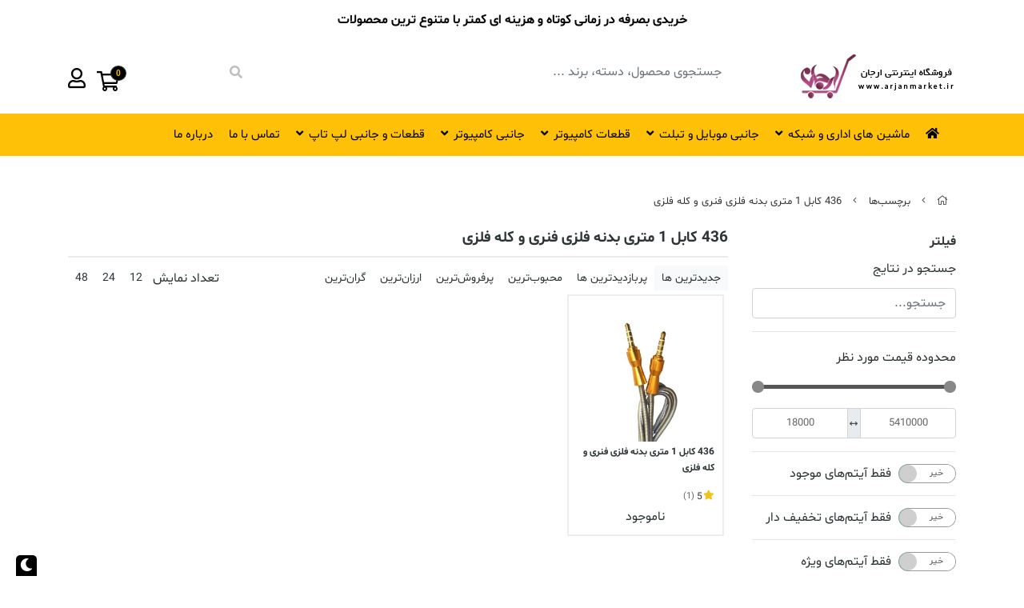

--- FILE ---
content_type: text/html; charset=utf-8
request_url: https://arjanmarket.ir/tags/436-%DA%A9%D8%A7%D8%A8%D9%84-1-%D9%85%D8%AA%D8%B1%DB%8C-%D8%A8%D8%AF%D9%86%D9%87-%D9%81%D9%84%D8%B2%DB%8C-%D9%81%D9%86%D8%B1%DB%8C-%D9%88-%DA%A9%D9%84%D9%87-%D9%81%D9%84%D8%B2%DB%8C
body_size: 14542
content:
<!DOCTYPE html>
<html dir="rtl" lang="fa-IR" class="dynamic-style top_banner_enabled webkit safari chrome mac mode_desktop service_1 site_arjanmarket site_768618 plan_4 theme_7 theme_config_70109 module_shop module_2102 page_tags access_0 level_0 lang_persian wide_off dir_rtl mode_smart mode_entry"> 
<head>	<title>436 کابل 1 متری بدنه فلزی فنری و کله فلزی - نمایندگی محصولات تسکو</title>
	<meta charset="utf-8">
	<meta http-equiv="X-UA-Compatible" content="IE=edge">
	<meta name="viewport" content="width=device-width, initial-scale=1, shrink-to-fit=no">
	
<!--[if lt IE 9]>
  <script src="https://oss.maxcdn.com/libs/html5shiv/3.7.0/html5shiv.js"></script>
  <script src="https://oss.maxcdn.com/libs/respond.js/1.4.2/respond.min.js"></script>
<![endif]-->
		<link rel="shortcut icon" href="https://cdnfa.com/arjanmarket/df49/uploads/root/favicon.ico" type="image/x-icon"><meta name="title" content="436 کابل 1 متری بدنه فلزی فنری و کله فلزی - نمایندگی محصولات تسکو" >
<meta property="og:title" content="436 کابل 1 متری بدنه فلزی فنری و کله فلزی - نمایندگی محصولات تسکو" >
<meta name="twitter:title" content="436 کابل 1 متری بدنه فلزی فنری و کله فلزی - نمایندگی محصولات تسکو" >
<meta name="description" content="پخش مودم و تجهیزات شبکه، جانبی کامپیوتر و موبایل، فلش، موس و کیبورد، انواع کابل" >
<meta name="twitter:description" content="پخش مودم و تجهیزات شبکه، جانبی کامپیوتر و موبایل، فلش، موس و کیبورد، انواع کابل" >
<meta property="og:description" content="پخش مودم و تجهیزات شبکه، جانبی کامپیوتر و موبایل، فلش، موس و کیبورد، انواع کابل" >
<link rel="canonical" href="https://arjanmarket.ir/tags/436-%DA%A9%D8%A7%D8%A8%D9%84-1-%D9%85%D8%AA%D8%B1%DB%8C-%D8%A8%D8%AF%D9%86%D9%87-%D9%81%D9%84%D8%B2%DB%8C-%D9%81%D9%86%D8%B1%DB%8C-%D9%88-%DA%A9%D9%84%D9%87-%D9%81%D9%84%D8%B2%DB%8C" >
<meta name="keywords" content="محصولات تسکو و پرووان, مموری ادیتا, فلش ادیتا, لپ تاپ استوک" >
<meta property="og:locale" content="fa_IR" >
<meta property="og:site_name" content="ارجان مارکت نمایندگی محصولات ادیتا، تسکو و پرووان" >
<meta property="og:type" content="website" >
<meta property="og:url" content="https://arjanmarket.ir/tags/436-%DA%A9%D8%A7%D8%A8%D9%84-1-%D9%85%D8%AA%D8%B1%DB%8C-%D8%A8%D8%AF%D9%86%D9%87-%D9%81%D9%84%D8%B2%DB%8C-%D9%81%D9%86%D8%B1%DB%8C-%D9%88-%DA%A9%D9%84%D9%87-%D9%81%D9%84%D8%B2%DB%8C" >
<meta name="twitter:card" content="summary_large_image" >
<meta name="twitter:url" content="https://arjanmarket.ir/tags/436-%DA%A9%D8%A7%D8%A8%D9%84-1-%D9%85%D8%AA%D8%B1%DB%8C-%D8%A8%D8%AF%D9%86%D9%87-%D9%81%D9%84%D8%B2%DB%8C-%D9%81%D9%86%D8%B1%DB%8C-%D9%88-%DA%A9%D9%84%D9%87-%D9%81%D9%84%D8%B2%DB%8C" >
<link rel="image_src" href="https://cdnfa.com/arjanmarket/df49/uploads/root/logo-desktop.png" >
<meta property="og:image" content="https://cdnfa.com/arjanmarket/df49/uploads/root/logo-desktop.png" >
<meta property="og:image:secure_url" content="https://cdnfa.com/arjanmarket/df49/uploads/root/logo-desktop.png" >
<meta name="twitter:image" content="https://cdnfa.com/arjanmarket/df49/uploads/root/logo-desktop.png" >
<meta name="robots" content="index,follow,max-image-preview:large" >
<meta name="generator" content="Shopfa" >
<link rel="preconnect" href="https://s5.cdnfa.com">
<link rel="preconnect" href="https://s6.cdnfa.com">
<link rel="preconnect" href="https://cdnfa.com">
<link rel="dns-prefetch" href="https://s5.cdnfa.com">
<link rel="dns-prefetch" href="https://s6.cdnfa.com">
<link rel="dns-prefetch" href="https://cdnfa.com">
<script> !function (t, e, n) { t.yektanetAnalyticsObject = n, t[n] = t[n] || function () { t[n].q.push(arguments) }, t[n].q = t[n].q || []; var a = new Date, r = a.getFullYear().toString() + "0" + a.getMonth() + "0" + a.getDate() + "0" + a.getHours(), c = e.getElementsByTagName("script")[0], s = e.createElement("script"); s.id = "ua-script-tc4jfXhu"; s.dataset.analyticsobject = n; s.async = 1; s.type = "text/javascript"; s.src = "https://cdn.yektanet.com/rg_woebegone/scripts_v3/tc4jfXhu/rg.complete.js?v=" + r, c.parentNode.insertBefore(s, c) }(window, document, "yektanet"); </script>

<!---start GOFTINO code--->
<script type="text/javascript">
  !function(){var i="hA3Fvr",a=window,d=document;function g(){var g=d.createElement("script"),s="https://www.goftino.com/widget/"+i,l=localStorage.getItem("goftino_"+i);g.async=!0,g.src=l?s+"?o="+l:s;d.getElementsByTagName("head")[0].appendChild(g);}"complete"===d.readyState?g():a.attachEvent?a.attachEvent("onload",g):a.addEventListener("load",g,!1);}();
</script>
<!---end GOFTINO code--->


<meta name="google-site-verification" content="6-QvPT8AlJ8yquNCQCY1F2-1DajuH3O7fZqomUlR5Fk" />


<!-- 

<script type="text/javascript">
  
var sc_project=11710852; 
var sc_invisible=0; 
var sc_security="34e49678"; 
var scJsHost = "https://";
document.write("<sc"+"ript type='text/javascript' src='" +
scJsHost+
"statcounter.com/counter/counter.js'></"+"script>");
</script>
<noscript><div class="statcounter"><a title="Web Analytics"
href="https://statcounter.com/" target="_blank"><img
class="statcounter"
src="https://c.statcounter.com/11710852/0/34e49678/0/"
alt="Web Analytics"
referrerPolicy="no-referrer-when-downgrade"></a></div></noscript>
 -->
	<meta name="theme-color" content="#FFFFFF">
	<meta name="msapplication-navbutton-color" content="#FFFFFF">
	<meta name="apple-mobile-web-app-status-bar-style" content="#FFFFFF">
	<meta name="apple-mobile-web-app-capable" content="yes">
<link rel="stylesheet" type="text/css" href="https://cdnfa.com/src/global/css/bootstrap.rtl.4.2.1.css" >
<link rel="stylesheet" type="text/css" href="https://cdnfa.com/src/themes/theme_7/70109/theme.768618.rtl.css?1750438908" id='theme_style' >
<link rel="stylesheet" type="text/css" href="https://cdnfa.com/src/global/css/jquery.nouislider.css" >
<link rel="stylesheet" type="text/css" href="https://cdnfa.com/src/global/css/jquery.toggles.css" >
<link rel="stylesheet" type="text/css" href="https://cdnfa.com/src/global/css/fontawesome5.7.2.css" >
<link rel="stylesheet" type="text/css" href="https://cdnfa.com/src/global/css/animate.4.1.1.css" >
<link rel="stylesheet" type="text/css" href="https://cdnfa.com/src/global/css/hover.css" >
<script type="application/ld+json">
[
    {
        "@context": "http://schema.org",
        "@type": "BreadcrumbList",
        "itemListElement": [
            {
                "@type": "ListItem",
                "position": 1,
                "item": {
                    "@id": "https://arjanmarket.ir/",
                    "name": "صفحه اصلی"
                }
            },
            {
                "@type": "ListItem",
                "position": 2,
                "item": {
                    "@id": "https://arjanmarket.ir/tags",
                    "name": "برچسب‌ها"
                }
            }
        ]
    },
    {
        "@context": "https://schema.org",
        "@type": "Organization",
        "name": "حسین شیخول / کد ملی: 1742170137",
        "brand": {
            "@type": "Brand",
            "name": "حسین شیخول / کد ملی: 1742170137",
            "logo": "https://cdnfa.com/arjanmarket/df49/uploads/root/logo-desktop.png"
        },
        "logo": "https://cdnfa.com/arjanmarket/df49/uploads/root/logo-desktop.png",
        "image": "https://cdnfa.com/arjanmarket/df49/uploads/root/logo-desktop.png",
        "alternateName": [
            "arjanmarket.ir"
        ],
        "description": "پخش مودم و تجهیزات شبکه، جانبی کامپیوتر و موبایل، فلش، موس و کیبورد، انواع کابل",
        "url": "https://arjanmarket.ir/"
    }
]
</script>
<style type="text/css" media="screen">.filter_items{
	display:none;
}
.filter_items .btn-link:focus,.filter_items .btn-link:hover {
	text-decoration: none;
}


.filter_status .radio_list label{
	display:block;
	margin-right: 20px;
}

ul.filter_pages {
	padding: 10px;
	border: solid 1px #eee;
	border-radius: 5px;
	text-align: right;
}
.filter_pages a{cursor:pointer;}
.filter_pages a.active{font-weight:bold}
.filter_pages ul{margin-right:20px;}

.noUi-horizontal {margin: 10px 5px 0px 10px;}
.toggle-slide-area{
	margin-left: 10px !important;
	float:right;
}
label.inline{
	float: right;
	margin: 0;
	line-height: 22px;
}



.filter_products .checkboxes{
	position: relative;
	max-height: 333px;
	overflow: auto;
}
.filter_products .checkboxes::-webkit-scrollbar {
	width: 2px;
}
.filter_products .checkboxe::-webkit-scrollbar-thumb:vertical {
	background-color: #bbb;
}

.filter_products .checkboxes li{
	padding:0 !important;
	margin:0;
}
.filter_products .checkboxes label{
	cursor:pointer;
	display:inline-block;
	padding: 5px;
	margin: 0;
	width:100%;
}

.filter_products .checkboxes label:hover{
	background: #eee;
}

.filter_products .checkboxes span {
	float: left;
	color: #aaa;
	font-size: 80%;
}


#nprogress {
    pointer-events: none;
  }
  
#nprogress .bar {
    background: red;
  
    position: fixed;
    z-index: 1031;
    top: 0;
    left: 0;
  
    width: 100%;
    height: 2px;
}
  
  /* Fancy blur effect */
  #nprogress .peg {
    display: block;
    position: absolute;
    right: 0px;
    width: 100px;
    height: 100%;
    box-shadow: 0 0 10px red, 0 0 5px red;
    opacity: 1.0;
  
    -webkit-transform: rotate(3deg) translate(0px, -4px);
        -ms-transform: rotate(3deg) translate(0px, -4px);
            transform: rotate(3deg) translate(0px, -4px);
  }
  
  /* Remove these to get rid of the spinner */
  #nprogress .spinner {
    display: block;
    position: fixed;
    z-index: 1031;
    top: 15px;
    right: 15px;
  }
  
  #nprogress .spinner-icon {
    width: 18px;
    height: 18px;
    box-sizing: border-box;
  
    border: solid 2px transparent;
    border-top-color: red;
    border-left-color: red;
    border-radius: 50%;
  
    -webkit-animation: nprogress-spinner 400ms linear infinite;
            animation: nprogress-spinner 400ms linear infinite;
  }
  
  .nprogress-custom-parent {
    overflow: hidden;
    position: relative;
  }
  
  .nprogress-custom-parent #nprogress .spinner,
  .nprogress-custom-parent #nprogress .bar {
    position: absolute;
  }
  
  @-webkit-keyframes nprogress-spinner {
    0%   { -webkit-transform: rotate(0deg); }
    100% { -webkit-transform: rotate(360deg); }
  }
  @keyframes nprogress-spinner {
    0%   { transform: rotate(0deg); }
    100% { transform: rotate(360deg); }
  }
  
#brands_list a{text-align:center;padding: 8px 0;display:block;line-height:30px;}
</style></head>
<body>	<div id="loading">Loading...</div>
		


<div class="page">
 
<div class='wrapper clearfix'>

<!-- header -->
<!-- header -->
<header class='header-3 d-lg-block'>
<div class="header container">
    </div>

<!--header-primary-->

<div class="header-primary">
    <div class="container">
        <div class="row py-3">
            <div class="col-3">
                <a class="logo" href="https://arjanmarket.ir/">
          <div class="image">
        <img src="https://cdnfa.com/arjanmarket/df49/uploads/root/logo-desktop.png" alt="ارجان مارکت نمایندگی محصولات ادیتا، تسکو و پرووان" width="200" height="60">
      </div>
    </a>            </div>
            <div class="col-7 mt-2"><div class="search-area">
	<form method="get" action="https://arjanmarket.ir/search" class="search-form clearfix ">
		<div class="input-group dark-search  rounded input-group-sm">
			<input class="form-control dark-search  live-search q border-0 shadow-none font-weight-normal" type="text" name="q" autocomplete="off" maxlength="255" value="" placeholder="جستجوی محصول، دسته، برند ...">
			<button type="submit" class="btn btn-search dark-search shadow-none  border-0" ><i class="fal fa-search text-gray font-weight-bold"></i></button>
		</div>
	</form>	
</div></div>
            <div class="col-2 mt-2">
                <div class="user-area">
    <div class="user-toggle">
                     <i class="far fa-user"></i>
            <!--پروفایل-->
            </div>
    <ul class="user-menu shadow">
                <li><a href="https://arjanmarket.ir/signin" class="btn-dialog"><i class="fal fa-sign-in fa-flip-horizontal"></i> ورود</a></li>
        <li><a href="https://arjanmarket.ir/signup"><i class="fal fa-user-plus"></i> ثبت نام</a>
        <li><a href="https://arjanmarket.ir/track-order"><i class="fal fa-shopping-cart"></i> پیگیری سفارش</a></li>
            </ul>
</div>                	<div class="basket-area m-0">
		<div class="basket-toggle mr-1">
		    <a href="https://arjanmarket.ir/cart">
		        <span class="badge font-weight-bold position-relative rounded-circle " id="basket_items">0</span>
			    <i class="far fa-shopping-cart"></i>
		    </a>
		</div>
		</div>
            </div>
        </div>
    </div>
</div>

<!--header menu-->

<div class="header-menu">
    <div class="container">
        <div class="row p-1">
            <div class="col-12"><ul class='menu-2 menu-auto menu-arrows' id='menu_header'><li><a href='https://arjanmarket.ir/'><i class='fa fa-home'></i> </a></li><li class='deep-2'><a class='page_178752 c-2102' href='https://arjanmarket.ir/office-machines-network-tools'>ماشین های اداری و شبکه</a><ul><li><a class='page_22529 c-2102' href='https://arjanmarket.ir/office-machines-network-tools/modem-router-3g-4g'>مودم ، روتر و 3G-4G</a></li><li><a class='page_61831 c-2102' href='https://arjanmarket.ir/office-machines-network-tools/cart-shabake'>کارت شبکه</a></li><li><a class='page_195362 c-2102' href='https://arjanmarket.ir/office-machines-network-tools/cartridge'>کارتریج</a></li><li><a class='page_207451 c-2102' href='https://arjanmarket.ir/office-machines-network-tools/network-accessories'>متفرقه شبکه</a></li></ul></li><li class='deep-2'><a class='page_178751 c-2102' href='https://arjanmarket.ir/mobile-and-tablet-accessories'>جانبی موبایل و تبلت</a><ul><li><a class='page_344516 c-2102' href='https://arjanmarket.ir/mobile-and-tablet-accessories/category-cell-phone-pouch-cover'>قاب گوشی</a></li><li><a class='page_207408 c-2102' href='https://arjanmarket.ir/mobile-and-tablet-accessories/cable-charje-mobile-and-tablet-accessories'>کابل شارژ</a></li><li><a class='page_355783 c-2102' href='https://arjanmarket.ir/mobile-and-tablet-accessories/mobile-tablet-batteries'>باطری موبایل و تبلت</a></li><li><a class='page_207241 c-2102' href='https://arjanmarket.ir/mobile-and-tablet-accessories/charger-tablet-and-mobile'>شارژر تبلت و موبایل</a></li><li><a class='page_22380 c-2102' href='https://arjanmarket.ir/mobile-and-tablet-accessories/micro-ram'>رم میکرو</a></li><li><a class='page_22381 c-2102' href='https://arjanmarket.ir/mobile-and-tablet-accessories/sd-ram'>رم SD</a></li><li><a class='page_207230 c-2102' href='https://arjanmarket.ir/mobile-and-tablet-accessories/car-charger'>شارژر فندکی</a></li><li><a class='page_23569 c-2102' href='https://arjanmarket.ir/mobile-and-tablet-accessories/other-mobile-and-tablet-accessories'>متفرقه موبایل و تبلت</a></li><li><a class='page_207218 c-2102' href='https://arjanmarket.ir/mobile-and-tablet-accessories/cable-aux'>کابل AUX</a></li><li><a class='page_76169 c-2102' href='https://arjanmarket.ir/mobile-and-tablet-accessories/power-bank'>پاور بانک</a></li><li><a class='page_23605 c-2102' href='https://arjanmarket.ir/mobile-and-tablet-accessories/headphone-and-headset'>هدفون و هدست</a></li><li><a class='page_207217 c-2102' href='https://arjanmarket.ir/mobile-and-tablet-accessories/ram-reader'>رم ریدر</a></li></ul></li><li class='deep-2'><a class='page_178745 c-2102' href='https://arjanmarket.ir/computer-part'>قطعات کامپیوتر</a><ul><li><a class='page_377420 c-2102' href='https://arjanmarket.ir/computer-part/card-graphic'>کارت گرافیک</a></li><li><a class='page_321944 c-2102' href='https://arjanmarket.ir/computer-part/internal-ssd-drive'>حافظه SSD</a></li><li><a class='page_247078 c-2102' href='https://arjanmarket.ir/computer-part/cpu-fan'>فن سی پی یو</a></li><li><a class='page_321946 c-2102' href='https://arjanmarket.ir/computer-part/external-harddrive'>هارد دیسک اکسترنال</a></li><li><a class='page_22519 c-2102' href='https://arjanmarket.ir/computer-part/internal-harddrive'>هارد دیسک داخلی</a></li><li><a class='page_103026 c-2102' href='https://arjanmarket.ir/computer-part/power-power'>پاور</a></li><li><a class='page_87893 c-2102' href='https://arjanmarket.ir/computer-part/ram'>رم</a></li><li><a class='page_61815 c-2102' href='https://arjanmarket.ir/computer-part/dvd-writer'>دی وی دی رایتر</a></li><li><a class='page_76168 c-2102' href='https://arjanmarket.ir/computer-part/case-computer'>کیس</a></li></ul></li><li class='deep-2'><a class='page_178749 c-2102' href='https://arjanmarket.ir/computer-accessories'>جانبی کامپیوتر</a><ul><li><a class='page_207450 c-2102' href='https://arjanmarket.ir/computer-accessories/harddisk-external-bag'>کیف هارد</a></li><li><a class='page_207449 c-2102' href='https://arjanmarket.ir/computer-accessories/keyboard-mouse'>کیبورد و موس</a></li><li><a class='page_207216 c-2102' href='https://arjanmarket.ir/computer-accessories/cable'>کابل</a></li><li><a class='page_22379 c-2102' href='https://arjanmarket.ir/computer-accessories/flash-memory'>حافظه فلش</a></li><li><a class='page_23707 c-2102' href='https://arjanmarket.ir/computer-accessories/keyboard'>کیبورد</a></li><li><a class='page_23294 c-2102' href='https://arjanmarket.ir/computer-accessories/mouse'>ماوس</a></li><li><a class='page_23290 c-2102' href='https://arjanmarket.ir/computer-accessories/gamepad'>گیم پد</a></li><li><a class='page_23606 c-2102' href='https://arjanmarket.ir/computer-accessories/webcame'>وب کم</a></li><li><a class='page_22544 c-2102' href='https://arjanmarket.ir/computer-accessories/mouse-pad'>پد ماوس</a></li><li><a class='page_22578 c-2102' href='https://arjanmarket.ir/computer-accessories/converter-connector'>تبدیل و رابط</a></li><li><a class='page_22550 c-2102' href='https://arjanmarket.ir/computer-accessories/speaker'>اسپیکر</a></li><li><a class='page_24313 c-2102' href='https://arjanmarket.ir/computer-accessories/hub-blue'>هاب و بلوتوس</a></li><li><a class='page_23416 c-2102' href='https://arjanmarket.ir/computer-accessories/other-computer-accessories'>متفرقه کامپیوتر</a></li><li><a class='page_22536 c-2102' href='https://arjanmarket.ir/computer-accessories/battery-and-chargers'>باطری و شارژر</a></li></ul></li><li class='deep-2'><a class='page_178592 c-2102' href='https://arjanmarket.ir/laptop-parts-and-accessories'>قطعات و جانبی لپ تاپ</a><ul><li><a class='page_207107 c-2102' href='https://arjanmarket.ir/laptop-parts-and-accessories/loptop-bag'>کیف لپ تاپ</a></li><li><a class='page_24124 c-2102' href='https://arjanmarket.ir/laptop-parts-and-accessories/laptop-cooling'>خنک کننده لپ تاپ</a></li><li><a class='page_22540 c-2102' href='https://arjanmarket.ir/laptop-parts-and-accessories/other-laptops-accessories'>متفرقه لپ تاپ</a></li><li><a class='page_22526 c-2102' href='https://arjanmarket.ir/laptop-parts-and-accessories/cleaner'>تمیز کننده</a></li><li><a class='page_86125 c-2102' href='https://arjanmarket.ir/laptop-parts-and-accessories/category-power-strip'>چندراهي برق و محافظ ولتاژ</a></li></ul></li><li><a class='page_276162 c-1995' href='https://arjanmarket.ir/contact'>تماس با ما</a></li><li><a class='page_12668 c-1998' href='https://arjanmarket.ir/about'>درباره ما</a></li></ul></div>
        </div>
    </div>
</div>
    

</header>
<!-- /header --><!-- /header -->

<!-- main -->
<!--DESKTOP MODE-->
<div class="main-content">
	<div class="container">		<div class="sides">
		    
			<div id="side_top">
								<div class="breadcrumbs clearfix" >
	<a href="https://arjanmarket.ir/" title="صفحه اصلی"><span class="fal fa-home"></span></a>
						<span class="nav-arrow fal fa-angle-left"></span>
		 
		<a href="https://arjanmarket.ir/tags">برچسب‌ها</a>						<span class="nav-arrow fal fa-angle-left"></span>
		 
		<a href="https://arjanmarket.ir/tags/436-%DA%A9%D8%A7%D8%A8%D9%84-1-%D9%85%D8%AA%D8%B1%DB%8C-%D8%A8%D8%AF%D9%86%D9%87-%D9%81%D9%84%D8%B2%DB%8C-%D9%81%D9%86%D8%B1%DB%8C-%D9%88-%DA%A9%D9%84%D9%87-%D9%81%D9%84%D8%B2%DB%8C">436 کابل 1 متری بدنه فلزی فنری و کله فلزی</a>	</div>
			</div>
			
			<div class="row">
			    
			    					<div id="side_right" class="col-lg-3 col-xs-3 col-lg-pull-9 col-xs-pull-9 col-ms-pull-0">
					    <div class='box' id='box_filter'><div class="block">
      <div class="header">
      <span>فیلتر</span>
    </div>
  	<div class="body">
	<form action='https://arjanmarket.ir/tags/436-%DA%A9%D8%A7%D8%A8%D9%84-1-%D9%85%D8%AA%D8%B1%DB%8C-%D8%A8%D8%AF%D9%86%D9%87-%D9%81%D9%84%D8%B2%DB%8C-%D9%81%D9%86%D8%B1%DB%8C-%D9%88-%DA%A9%D9%84%D9%87-%D9%81%D9%84%D8%B2%DB%8C' method='GET' id='filter_products' class='filter_products' data-tracking-id='list_page_sidebar_filters'>
	<div class='filter-box' id='filter_search'>
		 <label class='filter-label' for='q'>جستجو در نتایج</label>
		 <input sides="0" placeholder="جستجو..." name="q" id="q" value="" class=" form-control" type="text" />
		 <hr></div><div class='filter-box' id='filter_range'>
			<div class='filter_area' data-filter='price'>
			<label class='filter-label' for='price_range'>محدوده قیمت مورد نظر</label>
			<div class=''>
			<div id='price_range'></div>
			<br>
			<div class='input-group'>
			<input type='number' id='max' name='max' step='1000' value='5410000' class='form-control' >
			<div class='input-group-prepend'><span class='input-group-text'><i class='fa fa-arrows-h'></i></span></div>
			<input type='number' id='min' name='min' step='1000' value='18000' class='form-control' >
			</div>
			</div>
			</div>
			<hr></div><div class='filter-box' id='filter_status'>
			<div class='clearfix filter_area' data-filter='status'>
			<span class='toggle-slide-area toggle-e982a1'><span class='toggles toggle-light'></span><input class='yesno status' type='hidden' name='status'  value='0'></span>
        <label class='filter-label-inline inline' for='status'>فقط آیتم‌های موجود</label>
			</div>
			<hr></div><div class='filter-box' id='filter_off'>
		<div class='clearfix filter_area' data-filter='off'>
		<span class='toggle-slide-area toggle-e982a1'><span class='toggles toggle-light'></span><input class='yesno off' type='hidden' name='off'  value='0'></span>
        <label class='filter-label-inline inline' for='off'>فقط آیتم‌های تخفیف دار</label>
		</div>
		<hr></div><div class='filter-box' id='filter_special'>
		<div class='clearfix filter_area' data-filter='special'>
		<span class='toggle-slide-area toggle-e982a1'><span class='toggles toggle-light'></span><input class='yesno special' type='hidden' name='special'  value='0'></span>
        <label class='filter-label-inline inline' for='special'>فقط آیتم‌های ویژه</label>
		</div>
		<hr></div>
	<input type='hidden' id='brands' name='brands' value='' /><input type='hidden' id='limit' name='limit' value='20' /><input type='hidden' id='page' name='page' value='1' /><input type='hidden' id='sort' name='sort' value='new' />
	</form>
	<style>
	.filter_items{
		display:flex !important;
	}
	</style>
	</div>
</div></div><div class='box' id='box_block_menu'><div class="block">
      <div class="header">
      <span><a href='/'>صفحه اصلی</a></span>
    </div>
  	<div class="body"><ul class='menu-3 submenu sf-vertical sf-arrows menu-arrows'><!--home--><li class='deep-2'><a class='page_22375 c-2102' href='https://arjanmarket.ir/software'>نرم افزار</a><ul><li><a class='page_22871 c-2102' href='https://arjanmarket.ir/software/anti-virus'>آنتی ویروس</a></li><li><a class='page_23428 c-2102' href='https://arjanmarket.ir/software/more-disk-type'>قاب</a></li><li><a class='page_23421 c-2102' href='https://arjanmarket.ir/software/cellophane-cover'>سلفون و کاور</a></li><li><a class='page_87033 c-2102' href='https://arjanmarket.ir/software/operating-system'>سیستم عامل</a></li><li><a class='page_87034 c-2102' href='https://arjanmarket.ir/software/engineering'>مهندسی</a></li><li><a class='page_87035 c-2102' href='https://arjanmarket.ir/software/graphic'>گرافیک</a></li><li><a class='page_87036 c-2102' href='https://arjanmarket.ir/software/office'>آفیس</a></li><li><a class='page_87037 c-2102' href='https://arjanmarket.ir/software/programers'>برنامه نویسی</a></li></ul></li><li><a class='page_225024 c-2102' href='https://arjanmarket.ir/made-in-iran'>کالای ساخت ایران</a></li></ul></div>
</div></div><div class='box' id='box_sideblock'><div class="block">
      <div class="header">
      <span>رهگیری مرسولات پستی</span>
    </div>
  	<div class="body"><p class="center"><a title="رهگیری مرسولات پستی" href="https://tracking.post.ir/"><img class="" src="https://cdnfa.com/arjanmarket/df49/uploads/picture-site/arjanmarket-post-0.jpg" alt="رهگیری مرسولات پستی" /></a></p></div>
</div></div><div class='box' id='box_side_brands'><div class="block">
      <div class="header">
      <span><a href='https://arjanmarket.ir/brands'>لیست برندها</a></span>
    </div>
  	<div class="body"><div class='clearfix'><ul id='brands_list'><li><a title='ای دیتا' href='https://arjanmarket.ir/brands/adata'><img src='https://cdnfa.com/arjanmarket/df49/brand/thumb/14965_adata.png' alt='ای دیتا' /></a></li><li><a title='تسکو' href='https://arjanmarket.ir/brands/tsco'><img src='https://cdnfa.com/arjanmarket/df49/brand/thumb/31118_tsco.png' alt='تسکو' /></a></li><li><a title='تی پی - لینک' href='https://arjanmarket.ir/brands/tp-link'><img src='https://cdnfa.com/arjanmarket/df49/brand/thumb/15210_tp-link.png' alt='تی پی - لینک' /></a></li><li><a title='دی لینک' href='https://arjanmarket.ir/brands/d-link'><img src='https://cdnfa.com/arjanmarket/df49/brand/thumb/15398_d-link.png' alt='دی لینک' /></a></li></ul><br class='clear' /></div></div>
</div></div>					 </div>
								
				<main id="side_center" class="col-lg-9  col-xs-9 col-lg-push-3 col-xs-push-3 col-ms-push-0">
					<div class='box' id='box_products'><div class="content">
	<div class="header clearfix">
		<div class='title'><h1>436 کابل 1 متری بدنه فلزی فنری و کله فلزی</h1></div>
			</div>
	<div class="body clearfix">
		<div class='filter_items clearfix form-inline row'><div class='col-8'><span class='btn-sorts visible-lg-inline-block d-none d-lg-inline-block d-xl-inline-block' data-tracking-id='list_page_horizontal_display_filters'><a class='btn btn-default btn-light btn-sort btn-sm btn-sort-new' data-sort='new'>جدیدترین ها</a><a class='btn btn-link btn-sort btn-sm btn-sort-hit' data-sort='hit'>پربازدیدترین ها</a><a class='btn btn-link btn-sort btn-sm btn-sort-rate' data-sort='rate'>محبوب‌‌ترین</a><a class='btn btn-link btn-sort btn-sm btn-sort-sale' data-sort='sale'>پرفروش‌ترین</a><a class='btn btn-link btn-sort btn-sm btn-sort-lowprice' data-sort='lowprice'>ارزان‌ترین</a><a class='btn btn-link btn-sort btn-sm btn-sort-highprice' data-sort='highprice'>گران‌ترین</a></span><select sides="0" name="select_sort" id="select_sort" class="hidden-lg d-lg-none d-xl-none form-control"><option value='new' selected='selected'>جدیدترین ها</option><option value='hit'>پربازدیدترین ها</option><option value='rate'>محبوب‌‌ترین</option><option value='sale'>پرفروش‌ترین</option><option value='lowprice'>ارزان‌ترین</option><option value='highprice'>گران‌ترین</option></select></div><div class='col-4'><span class='float-left'>تعداد نمایش <span class='visible-lg-inline-block d-none d-lg-inline-block d-xl-inline-block'><a class='btn btn-sm btn-limit btn-link ' data-limit='12'>12</a><a class='btn btn-sm btn-limit btn-link ' data-limit='24'>24</a><a class='btn btn-sm btn-limit btn-link ' data-limit='48'>48</a></span><select name="select_limit" id="select_limit" class="hidden-lg d-lg-none form-control" sides="0"><option value='12'>12</option><option value='24'>24</option><option value='48'>48</option></select></span></div></div><div id='products'>        	<section class="products items clearfix row mode-1">
				<!-- id="product-4293952" -->
	       <div class="col-xl-3 col-lg-4 col-md-6 col-sm-6 col-xs-6 col-ms-6">
		  
			<div class="thumb custom-box">
			    					<a href="https://arjanmarket.ir/product/4293952" class="image" title="">
					<img width="300" height="300" class="lazy" src="https://cdnfa.com/arjanmarket/df49/uploads/root/null.png" data-src="https://cdnfa.com/arjanmarket/df49/files/thumb/4868598.jpg" data-srcset="https://cdnfa.com/arjanmarket/df49/files/thumb/4868598.jpg 1x" alt="436 کابل 1 متری بدنه فلزی فنری و  کله فلزی">
				</a>
				<div class="details">
					<a class="h2" title="436 کابل 1 متری بدنه فلزی فنری و  کله فلزی" href="https://arjanmarket.ir/product/4293952" >436 کابل 1 متری بدنه فلزی فنری و  کله فلزی</a>

					 <!--rate section-->
										  <div class="row">
					      <div class="col-12 d-flex mb-1">
                              <i class="fa fa-star star-shopfa "> </i>
                              <span class='star-rate'> 5</span>
						      <span class='reviewcount'>(1)</span>
					      </div>
					  </div>
										
					<!--price area-->
					<div class="price-area">
										    <!--product status-->
						<span class="status">ناموجود</span>
										</div>
					
		    	</div>
				
												<div class="btn-float">
					<!--<a class="btn-wishlist btn-wishlist-4293952" data-id="4293952"><i class="fal fa-heart fa-fw"></i></a>-->
														</div>
							</div>
			</div>
			</section>

   
	</div>	</div>
</div></div>				</main>

						    </div>
		    
			<div id="side_bottom">
							</div>
			
		</div>
    </div></div>

<!--/DESKTOP MODE-->
<!-- /main -->

<!-- footer -->	
<!-- footer -->	
<footer class='footer-1'>
  <div class="container">
    
   <div class="row py-3">
       <!--site information-->
        <div class="col-4">
            <h5 class="mt-4 font-weight-bold mb-4 text-head">اطلاعات فروشگاه</h5>
            <ul class="list-contact">
            
                        
                <li class="px-0 py-2"><i class="fas fa-globe-asia fa-fw"></i> خوزستان، بهبهان، خیابان قناطیر، کوچه مطهری، پلاک 7</li>
                                
                                  <li class="px-0 py-2"><i class="fas fa-mobile-alt fa-fw"></i> 09190856008</li>
                                 
                                <li class="px-0 py-2"><i class="fal fa-envelope fa-fw"></i> info[at]arjanmarket.ir</li>
                            </ul>
            
            <div class="mt-3"><ul class="social socail-mob">
	<li><a rel="noopener" target="_blank" title="instagram" href="https://instagram.com/arjanmarket" class="icon-social icon-instagram"><i class="fa-lg fa-fw fab fa-instagram"></i></a></li>
	<li><a rel="noopener" target="_blank" title="whatsapp" href="whatsapp://send?phone=989190856008" class="icon-social icon-whatsapp"><i class="fa-lg fa-fw fab fa-whatsapp"></i></a></li>
	<li><a rel="noopener" target="_blank" title="rss" href="/feed" class="icon-social icon-rss"><i class="fa-lg fa-fw fal fa-rss"></i></a></li>
	<li><a rel="noopener" target="_blank" title="email" href="mailto:info[at]arjanmarket.ir" class="icon-social icon-email"><i class="fa-lg fa-fw fal fa-envelope"></i></a></li>
</ul>
</div>
   
       </div>
    
       <!--menu4 list footer-->
       
       <div class="col-4">
            <ul class='menu-4'><!--home--><li><a class='page_250040 c-2102' href='https://arjanmarket.ir/amazing-offe-of-arjan-market'>پیشنهاد شگفت انگیز</a></li><li><a class='page_178773 c-1998' href='https://arjanmarket.ir/guarantee-of-the-originality-of-the-goods'>ضمانت اصل بودن کالا</a></li><li><a class='page_191546 c-1998' href='https://arjanmarket.ir/7-days-return-guarantee'>7 روز ضمانت بازگشت</a></li><li><a class='page_224302 c-1998' href='https://arjanmarket.ir/24x7-support'>پشتیبانی و خدمات</a></li><li><a class='page_247079 c-1998' href='https://arjanmarket.ir/payment-methods'>روش های پرداخت</a></li><li><a class='page_292684 c-1998' href='https://arjanmarket.ir/how-to-record-consumer-complaints'>نحوه ثبت شكايات</a></li><li><a class='page_292694 c-1998' href='https://arjanmarket.ir/refund-process'>روند استرداد وجه</a></li><li><a class='page_224303 c-1998' href='https://arjanmarket.ir/return-policy'>روند مرجوعي كالا</a></li><li><a class='page_292685 c-1998' href='https://arjanmarket.ir/store-rules-and-regulations-and-respect-for-user-privacy'>قوانين و مقررات</a></li><li><a class='page_19091 c-1998' href='https://arjanmarket.ir/card-number'>شماره حساب ها</a></li></ul>       </div>
    
        <!--namad list logo-->
        
              <div class="col-4">
           <h5 class="mt-4 font-weight-bold mb-4 text-head">نماد ها و مجوز ها</h5>
           <ul class="list-namad d-flex">
                            <li class="px-0 py-2 mx-2"><a referrerpolicy="origin" target="_blank" href="https://trustseal.enamad.ir/?id=22758&amp;Code=KG2NVcev7G2FtT2CnLI8"><img referrerpolicy="origin" src="https://Trustseal.eNamad.ir/logo.aspx?id=22758&amp;Code=KG2NVcev7G2FtT2CnLI8" alt="نماد اعتماد الکترونیک فروشگاه ارجان مارکت" style="cursor:pointer" id="KG2NVcev7G2FtT2CnLI8"></a>
</li>
                           
                            <li class="px-0 py-2 mx-2"><img referrerpolicy="origin" id = 'jxlzsizpwlaosizprgvjjzpe' style = 'cursor:pointer' onclick = 'window.open("https://logo.samandehi.ir/Verify.aspx?id=194937&p=rfthpfvlaodspfvlxlaojyoe", "Popup","toolbar=no, scrollbars=no, location=no, statusbar=no, menubar=no, resizable=0, width=450, height=630, top=30")' alt = 'نماد ساماندهی فروشگاه ارجان مارکت' src = 'https://logo.samandehi.ir/logo.aspx?id=194937&p=nbpdbsiyshwlbsiyqftiyndt' />
</li>
                          
                            <li class="px-0 py-2 mx-2"></li>
                          </ul>
       </div>
           </div>

    <!--site information-->
    
        <div class="row footer-top">
                <div class="col-7">
            <h5 class="footer-title mb-1">خرید هوشمندانه در کمترین زمان و با هزینه کمتر، با متنوع ترین محصولات </h5>
            <span class="content">با سلام و احترام به شما کاربران گرامی که فروشگاه ارجان را برای خرید انتخاب کرده‌اید، خوش آمدید. وب‌سایت ارجان مارکت از تاریخ 29 دی ماه سال 1392، همزمان با روز ملی هوای پاک، فعالیت خود را آغاز کرده است و تلاش می‌کند تا خریدی امن و با ارائه مشاوره تخصصی درباره تمامی محصولات موجود در سایت را برای شما فراهم کند.</span>
        </div>
                <div class="col-5">
          <div class="application mt-4 col-12">
                                        </div>
        </div>
    </div>
    
    
    <!-- footer-bottom -->
    
    <div class="row footer-bottom">
       <div class="col">
           <span class="copyright">تمامی حقوق این سایت برای ارجان مارکت محفوظ است.</span>
       </div>
       
                   <div class="col">
               <span class="license"><span id='shopfa_license'> فروشگاه ساخته شده با شاپفا</span></span>
           </div>
            </div>
    
    
  </div>
</footer>

<!-- /footer --><!-- /footer -->

</div>
 
</div>  





<script src="https://cdnfa.com/src/global/js/jquery2.1.1.js"></script>
<script src="https://cdnfa.com/src/global/js/jquery.functions.js"></script>
<script src="https://cdnfa.com/src/global/js/popper.js"></script>
<script src="https://cdnfa.com/src/global/js/bootstrap.4.2.1.js"></script>
<script src="https://cdnfa.com/src/global/js/jquery.nouislider.js"></script>
<script src="https://cdnfa.com/src/global/js/jquery.toggles.js"></script>
<script src="https://cdnfa.com/src/global/js/jquery.superfish.1.7.10.js"></script>
<script src="https://cdnfa.com/src/global/js/bootstrap.dialog.js"></script>
<script src="https://cdnfa.com/src/global/js/jquery.smooth-scroll.js"></script>
<script src="https://cdnfa.com/src/global/js/jquery.wow.js"></script>
<script src="https://cdnfa.com/src/global/js/jquery.star-rating.js"></script>
<script>

var _loaded=[];
$(document).ready(function(){
	var rangeSlider = document.getElementById('price_range');

if (rangeSlider !== null ) {
noUiSlider.create(rangeSlider, {
	start: [18000, 5410000],
	connect: true,
	step: 1000,
	range: {
		'min': 18000,
		'max': 5410000
	},
	format: {
		to: function (value) {
			return Math.ceil(value);
		},
		from: function (value) {
			return Math.ceil(value);
		}
	}
});

rangeSlider.noUiSlider.on('change', function (values, handle) {
	$('#min').val(values[0]);
	$('#max').val(values[1]);
	//$('#last').val('price');
	load_products(2, 'price');
});


window.updateSliderRange = function (min, max) {
	if(min>= max){
		return true;
	}
	$('#min').val(min);
	$('#max').val(max);

	rangeSlider.noUiSlider.updateOptions({
		range: {
			'min': min,
			'max': max
		}
	});
	defaults.min= min;
	defaults.max= max;
}

}

$('.toggle-e982a1 .yesno').each(function() {
    $(this).siblings('.toggles').toggles({
        on: ($(this).val() == 1)? true:false,
        'width':70,
        'height': 22 ,
        text:{on:'بله',off:'خیر'}
    }).on('toggle', function (e, active) {
        $(this).siblings('.toggle-e982a1 .yesno').val(active==true ? 1:0).trigger('change');
    });
});


var defaults = {"last":"","q":"","min":"18000","max":"5410000","brands":"","sort":"new","status":"-","off":0,"special":0,"limit":"20","page":1};
let inLoading = false;



$(window).bind('popstate', function(event) {
	load_products(3);
});

//function load_products(mode)
window.load_products = function (mode, last){
	var this_nano = 'https://arjanmarket.ir/tags/436-%DA%A9%D8%A7%D8%A8%D9%84-1-%D9%85%D8%AA%D8%B1%DB%8C-%D8%A8%D8%AF%D9%86%D9%87-%D9%81%D9%84%D8%B2%DB%8C-%D9%81%D9%86%D8%B1%DB%8C-%D9%88-%DA%A9%D9%84%D9%87-%D9%81%D9%84%D8%B2%DB%8C';
	NProgress.start();
	if(mode == 3){
		href = window.location.href;
	}else{

		$('#brands').val( $('input[name="brand_id[]"]:checked').map(function() {return this.value;}).get().join(',') );
		
		fields = $('#filter_products').serializeArray();
		var params_array = [];
		jQuery.each( fields, function( i, field ) {
			if ( field.name in defaults && field.value!= defaults[field.name]){ // ||  defaults[field.name]
				params_array.push(field.name+'='+field.value);
			}

			// if(field.name == 'page_name'){
			// 	this_nano +='/'+field.value;
			// }else{
			// 	if (field.name in defaults && field.value!= defaults[field.name] ){
			// 		params_array.push(field.name+'='+field.value);
			// 	}
			// }
		});
		
		params = params_array.join('&');
		//params = $('#filter_products').serialize();
		href = (params) ? this_nano+'?'+params:this_nano;
	}
	
	
	if(mode ==2)
		history.pushState('', 'url:'+href, href);
	$.getJSON(href, '', function(json) {
		json2page(json);
		NProgress.done();

	});
}



$(document).on("change",'#filter_products',function () {
	// $('#last').val('');
	$('#page').val(1);
	load_products(2);
}).on("click",'.items_reload',function () {
	load_products(2);
	return false;
}).on("click",'.pageslist a',function () {
	if($('#filter_products').length){
		$('#page').val($(this).attr('data-page'));
		load_products(2);
		return false;
	}
}).on("click",'.btn-more',function () {


	// if($('#page').val() == $(this).attr('data-page')){
	// 	return true;
	// }

	$('#page').val($(this).attr('data-page'));
	$(this).html("<i class='fa fa-refresh fa-sync fa-spin'></i>").attr('disabled','disabled');
	load_products(2);
	return false;
}).on("click",'.btn-sort',function () {
	$('#page').val(1);
	$('#sort').val($(this).data('sort')); 
	$('.btn-sort').removeClass('btn-default btn-light').addClass('btn-link');
	$(this).removeClass('btn-link').addClass('btn-default btn-light');
	load_products(2);
}).on("click",'.btn-limit',function () {
	$('#page').val(1);
	$('#limit').val($(this).data('limit')); 
	$('.btn-limit').removeClass('btn-default btn-light').addClass('btn-link');
	$(this).removeClass('btn-link').addClass('btn-default btn-light');
	load_products(2);
}).on("change",'#select_sort',function () {
	$('#page').val(1);
	$('#sort').val($(this).val()); 
	load_products(2);
}).on("change",'#select_limit',function () {
	$('#page').val(1);
	$('#limit').val($(this).val()); 
	load_products(2);
}).on("click",'.filter_pages a',function () {
	$('#page').val(1);
	//$('#page_name').val($(this).data('name')); 
	$('#page_id').val($(this).data('id')); 
	load_products(2, "pages");
});

		$('.menu-3').superfish({
			autoArrows : true,
			delay: 1000,
			animation: {
				opacity: 'show', height: 'show'},
			speed: 'fast',
			onShow: function(){
				$(this).css('overflow', 'visible');
			}
		});$('.menu-3 > li .sf-with-ul').append("<span class='sf-arrow fal fa-angle-left'></span>");

$(document).on("click",'.basket-toggle',function (event) {
$('.basket-menu').slideToggle('fast').toggleClass('active');
$('.user-menu').slideUp('fast').removeClass('active');
}).on("click","html",function (event) {
if($('.basket-menu').hasClass('active'))
$('.basket-menu').slideToggle('fast').removeClass('active');
}).on("click",".basket-menu,.basket-toggle",function (event) {
	event.stopPropagation();;
});

function flyToElement(flyer, flyingTo) {

	var func = $(this);
	var divider = 4;
	var flyerClone = $(flyer).clone();
	
	// console.log({
	// 	flyerClone,
	// 	position: 'absolute',
	// 	top: $(flyer).offset().top + "px",
	// 	left: $(flyer).offset().left + "px",
	// 	opacity: 1,
	// 	'z-index': 1000
	// });

	$(flyerClone).css({
		position: 'absolute',
		top: $(flyer).offset().top + "px",
		left: $(flyer).offset().left + "px",
		opacity: 1,
		'z-index': 1000
	});
	$('body').append($(flyerClone));
	var gotoX = $(flyingTo).offset().left + ($(flyingTo).width() / 2) - ($(flyer).width()/divider)/2;
	var gotoY = $(flyingTo).offset().top + ($(flyingTo).height() / 2) - ($(flyer).height()/divider)/2;
	console.log({
		opacity: 0.4,
		left: gotoX,
		top: gotoY,
		width: $(flyer).width()/divider,
		height: $(flyer).height()/divider
	});
	$(flyerClone).animate({
		opacity: 0.4,
		left: gotoX,
		top: gotoY,
		width: $(flyer).width()/divider,
		height: $(flyer).height()/divider
	}, 700,
	function () {
		$(flyingTo).fadeOut('fast', function () {
			$(flyingTo).fadeIn('fast', function () {
				$(flyerClone).fadeOut('fast', function () {
					$(flyerClone).remove();
				});
			});
		});
	});
}
		
var items = 0;
var cart_url = 'https://arjanmarket.ir/cart';
$(document).on("click",'.btn-basket',function () {
	if($(this).attr('disabled')=='disabled' )
		return false;
	var basket_data = $(this).closest(".product-basket").serialize();
	
	var item = $(this).data('id');
	$("#add_"+item).attr('disabled','disabled');
	loading(1);
	$.ajax({
		type: "POST",
		url: cart_url,
		data: basket_data,
		timeout: (10 * 1000),
		success: function(responses){
			eval (responses);
			if(typeof id !== 'undefined'){
				var this_id = "#basket-" + id;
				if(response!='' && $(this_id).length > 0){
					$(this_id).animate({ opacity: 0 }, 500, function() {
						$(this_id).before(response).remove();
					});
					$(this_id).animate({ opacity: 0 }, 500);
					$(this_id).animate({ opacity: 1 }, 500);
				}
				else if(response!='')
				{
					
					$("#basket ul").prepend(response);
					// $("#basket li:first").before(response);
					$("#basket ul li:first").hide();
					$("#basket li:first").slideDown("slow");
					
				}
				
if(response){flyToElement($('#product-'+item+' .image img:first'),  $('#basket_items') );}

				
			}
			
			loading(0);

			$("#add_"+item).removeAttr('disabled');
		},
		error: function( objAJAXRequest, strError  ){
			alert(strError);
		}
	});
	return false;
}).on('click', '.basket-items .btn-delete', function() {
	var item = $(this).data('delete');
	loading(1);
	$.ajax({
		type: "POST",
		url: cart_url,
		data: {
			data: "delete_product",
			id: item
		},
		success: function(responses) {
			eval (responses);
			$("#basket-" + item).slideUp("slow",  function() {
				$(this).remove();
			});
			loading(0);
		}
	});
});



		//$('.menu-2 .deep-3>ul>li').addClass('col');

		$('.menu-2 > li:has(>ul),.menu-2>li.deep-4>ul>li').hoverIntent( {
			sensitivity: 3,
			interval: 200,
			timeout: 200,
			over: function(){ $(this).addClass('hover'); },
			out: function(){ $(this).removeClass('hover'); }
		});
		$('.menu-2 > li:has(>ul)> a,.menu-2 >li.deep-4 >ul >li:has(>ul)> a').append("<i class='fal fa-angle-down'></i>");//.addClass('with-ul')
		
		//$('.menu-2 .active').removeClass('active current').closest('li').addClass('active');
		
if($('html').hasClass('dynamic-style')){
    const prefersDarkScheme = window.matchMedia("(prefers-color-scheme: dark)");
    if (prefersDarkScheme.matches && $.cookie('_dark')  === null) {
        $("html").addClass("dark");
        $.cookie('_dark', 1);
    } 

    $('body').append('<a class="dark-mode" data-toggle="tooltip" data-placement="top" data-original-title="نور روز/شب"><i class="fas fa-'+($('html').hasClass('dark') ? 'sun':'moon')+'"></i></a>');
    $('[data-toggle="tooltip"]').tooltip();
    $(".dark-mode").click(function(){
        $("html").toggleClass("dark");
         $(".dark-mode .fas").toggleClass("fa-moon fa-sun");
        $.cookie('_dark',  $("html").hasClass('dark') ? 1:0,{
        	path:'/'
        });
    });
}

new WOW().init();
		

var current_request = null;    
var search_ms = 0;
var search_min_length = 2;
var timer;
$(".live-search").after("<ul class='live-result'></ul>").keyup(function() {
    clearTimeout(timer);
    var keyword = this.value;
	if (keyword.length >= search_min_length) {
		current_request = $.ajax({
			type: "get",
			url: '/api/system/livesearch',
			cache:true,
			data: {q:keyword,ajax:1} ,
			beforeSend : function()    {           
				if(current_request != null) {
					current_request.abort();
				}
			},
			success: function(data){
				$('.live-result').html('');
				var results = jQuery.parseJSON(data);
				$(results).each(function(key, value) {
					img = (value.image) ? "<img src='"+value.image+"' alt=''>":"";
					$('.live-result').append('<li><a href="'+ value.link +'">'+img+'<span>'+(value.type ? value.type+": ":"")+value.title +'</span></a></li>');
				});
				$('.live-result li a').click(function() {
					if($(this).attr('href') != '#'){
						loading(1);
						$('.live-search').val($(this).text());
					}
				});
			}
		});
	} else {
		$('.live-result').html('');
	}
}).blur(function(){
	$(".live-result").fadeOut(500);
}).focus(function() {
	$(".live-result").show();
});


		
	$(document).on("click",'.user-toggle',function (event) {
		$('.user-menu').slideToggle('fast').toggleClass('active');
		$('.basket-menu').slideUp('fast').removeClass('active');
	  }).on("click","html",function (event) {
		
		if($('.user-menu').hasClass('active')){
		  $('.user-menu').slideToggle('fast').removeClass('active');
		}
	  
	  }).on("click",".user-menu,.user-toggle",function (event) {
		event.stopPropagation();;
	  });
	
var rating_nano = 'https://arjanmarket.ir/nano/comment';
$('.rating').rating({
	// theme: 'krajee-fa',
	filledStar: '<i class="fa fa-star"></i>',
	emptyStar: '<i class="fal fa-star"></i>',
	// clearButton: '<i class="fa fa-lg fa-minus-circle"></i>',
	'min':1,
	'max':5,
	'step':1,
	'stars': 5,
	'showClear': false,
	'showCaption': false
}).on('rating:change', function(event, value, caption) {
	// console.log(value);
	var _this = $(this);
	var rate_id = $(this).data('id');
	loading(1);
	$.ajax({
		type: 'POST',
		url: rating_nano,
		data: {
			rate_post:rate_id,
			rate:value
		},
		success: function(data){
			loading(0);
			if(data.error > 0){
				if(data.disable === true){
					_this.rating('refresh', {
						disabled: true
					});
				}
				alert(data.message);
				return false;
			}
			_this.rating('update', data.rate).rating('refresh', {
				disabled: true
			});
			alert(data.message);
		}
	});
});

$(document.body).on('click', '.btn-wishlist' , function() {
	loading(1);
	$.ajax({
		type: 'POST',
		url: 'https://arjanmarket.ir/nano/comment',
		data: {wishlist:$(this).attr('data-id')},
		success: function(data){
			eval(data);
			loading(0);
		},
		error: function( objAJAXRequest, strError  ){
			alert(strError);
			loading(0);
		}
	});
});

$('header').prepend('<div class=\'banner-top clearfix\'><a href=\'#\' class=\'banner-title\'> خریدی بصرفه در زمانی کوتاه و هزینه ای کمتر با متنوع ترین محصولات </a></div>');

if(typeof tooltip === "function"){
	$('[data-toggle="tooltip"]').tooltip();
}

$(document).on("click",'.btn-dialog',function (event) {
	event.preventDefault();	
	loading(1);
	$.ajax({
		type: "GET",
		url: $(this).attr('href'),
		data:{dialog:true, _go:'https://arjanmarket.ir/tags/436-%DA%A9%D8%A7%D8%A8%D9%84-1-%D9%85%D8%AA%D8%B1%DB%8C-%D8%A8%D8%AF%D9%86%D9%87-%D9%81%D9%84%D8%B2%DB%8C-%D9%81%D9%86%D8%B1%DB%8C-%D9%88-%DA%A9%D9%84%D9%87-%D9%81%D9%84%D8%B2%DB%8C'},
		success: function(data){
			eval(data);
			loading(0);
		}
	});
});
	
		$('.menu-3').superfish({
			autoArrows : true,
			delay: 1000,
			animation: {
				opacity: 'show', height: 'show'},
			speed: 'fast',
			onShow: function(){
				$(this).css('overflow', 'visible');
			}
		});$('.menu-3 > li .sf-with-ul').append("<span class='sf-arrow fal fa-angle-left'></span>");

});

</script>
<!-- 

	Cooked by Shopfa v18.4 | Update: 4 January 2026 

-->
</body>
</html>


--- FILE ---
content_type: text/css; charset=utf-8
request_url: https://cdnfa.com/src/themes/theme_7/70109/theme.768618.rtl.css?1750438908
body_size: 17896
content:
@charset "UTF-8";.col-ms-1,.col-ms-2,.col-ms-3,.col-ms-4,.col-ms-5,.col-ms-6,.col-ms-7,.col-ms-8,.col-ms-9,.col-ms-10,.col-ms-11,.col-ms-12{position:relative;min-height:1px;padding-right:15px;padding-left:15px;}@media (max-width: 480px){.col-ms-1,.col-ms-2,.col-ms-3,.col-ms-4,.col-ms-5,.col-ms-6,.col-ms-7,.col-ms-8,.col-ms-9,.col-ms-10,.col-ms-11{float:right;}.col-ms-1{width:8.33333%;}.col-ms-2{width:16.66667%;}.col-ms-3{width:25%;}.col-ms-4{width:33.33333%;}.col-ms-5{width:41.66667%;}.col-ms-6{width:50%;}.col-ms-7{width:58.33333%;}.col-ms-8{width:66.66667%;}.col-ms-9{width:75%;}.col-ms-10{width:83.33333%;}.col-ms-11{width:91.66667%;}.col-ms-12{width:100%;}.col-ms-push-1{right:8.33333%;}.col-ms-push-2{right:16.66667%;}.col-ms-push-3{right:25%;}.col-ms-push-4{right:33.33333%;}.col-ms-push-5{right:41.66667%;}.col-ms-push-6{right:50%;}.col-ms-push-7{right:58.33333%;}.col-ms-push-8{right:66.66667%;}.col-ms-push-9{right:75%;}.col-ms-push-10{right:83.33333%;}.col-ms-push-11{right:91.66667%;}.col-ms-pull-1{left:8.33333%;}.col-ms-pull-2{left:16.66667%;}.col-ms-pull-3{left:25%;}.col-ms-pull-4{left:33.33333%;}.col-ms-pull-5{left:41.66667%;}.col-ms-pull-6{left:50%;}.col-ms-pull-7{left:58.33333%;}.col-ms-pull-8{left:66.66667%;}.col-ms-pull-9{left:75%;}.col-ms-pull-10{left:83.33333%;}.col-ms-pull-11{left:91.66667%;}.col-ms-offset-1{margin-right:8.33333%;}.col-ms-offset-2{margin-right:16.66667%;}.col-ms-offset-3{margin-right:25%;}.col-ms-offset-4{margin-right:33.33333%;}.col-ms-offset-5{margin-right:41.66667%;}.col-ms-offset-6{margin-right:50%;}.col-ms-offset-7{margin-right:58.33333%;}.col-ms-offset-8{margin-right:66.66667%;}.col-ms-offset-9{margin-right:75%;}.col-ms-offset-10{margin-right:83.33333%;}.col-ms-offset-11{margin-right:91.66667%;}}@media (min-width: 480px) and (max-width: 768px){.container{max-width:748px;}}.bootstrap-dialog .modal-header{border-top-left-radius:4px;border-top-right-radius:4px;}.bootstrap-dialog .bootstrap-dialog-title{color:#fff;display:inline-block;font-size:1em;}.bootstrap-dialog .bootstrap-dialog-message{font-size:14px;}.bootstrap-dialog .bootstrap-dialog-button-icon{margin-right:3px;}.bootstrap-dialog .bootstrap-dialog-close-button{font-size:20px;float:left;}.bootstrap-dialog .bootstrap-dialog-close-button:hover{cursor:pointer;}.bootstrap-dialog.type-default .modal-header{background-color:#fff;}.bootstrap-dialog.type-default .bootstrap-dialog-title{color:#333;}.bootstrap-dialog.type-info .modal-header{background-color:#5bc0de;}.bootstrap-dialog.type-primary .modal-header{background-color:#337ab7;}.bootstrap-dialog.type-success .modal-header{background-color:#5cb85c;}.bootstrap-dialog.type-warning .modal-header{background-color:#f0ad4e;}.bootstrap-dialog.type-danger .modal-header{background-color:#d9534f;}.bootstrap-dialog.size-large .bootstrap-dialog-title{font-size:24px;}.bootstrap-dialog.size-large .bootstrap-dialog-close-button{font-size:30px;}.bootstrap-dialog.size-large .bootstrap-dialog-message{font-size:18px;}#colorbox,#cboxOverlay,#cboxWrapper{position:absolute;top:0;left:0;z-index:9999;overflow:hidden;}#cboxWrapper{max-width:none;}#cboxOverlay{position:fixed;width:100%;height:100%;background:url(../../../global/images/colorbox/overlay.png) repeat 0 0;}#cboxMiddleleft,#cboxBottomleft{clear:left;}#cboxContent{position:relative;background:#fff;overflow:hidden;padding:10px;}#cboxLoadedContent{overflow:auto;-webkit-overflow-scrolling:touch;margin-top:20px;}#cboxTitle{margin:0;position:absolute;top:4px;left:0;text-align:center;width:100%;color:#949494;}#cboxLoadingOverlay,#cboxLoadingGraphic{position:absolute;top:0;left:0;width:100%;height:100%;}#cboxPrevious,#cboxNext,#cboxClose,#cboxSlideshow{cursor:pointer;}.cboxPhoto{float:left;margin:auto;border:0;display:block;max-width:none;-ms-interpolation-mode:bicubic;}.cboxIframe{width:100%;height:100%;display:block;border:0;padding:0;margin:0;background:#fff;}#colorbox,#cboxContent,#cboxLoadedContent{box-sizing:content-box;-moz-box-sizing:content-box;-webkit-box-sizing:content-box;}#colorbox{outline:0;background:#fff;border:1px solid #fff;box-shadow:0 0 10px #bbb;border-radius:12px;}#cboxError{padding:50px;border:1px solid #ccc;}#cboxCurrent{position:absolute;top:4px;left:58px;color:#949494;}#cboxLoadingOverlay{background:url(../../../global/images/colorbox/loading_background.png) no-repeat center center;}#cboxLoadingGraphic{background:url(../../../global/images/colorbox/loading.gif) no-repeat center center;}#cboxPrevious,#cboxNext,#cboxSlideshow,#cboxClose{border:0;padding:0;margin:0;overflow:visible;width:auto;background:none;}#cboxPrevious:active,#cboxNext:active,#cboxSlideshow:active,#cboxClose:active{outline:0;}#cboxSlideshow{position:absolute;top:4px;right:30px;color:#0092ef;}#cboxPrevious{position:absolute;top:0;left:0;background:url(../../../global/images/colorbox/controls.png) no-repeat -75px 0;width:25px;height:25px;text-indent:-9999px;}#cboxPrevious:hover{background-position:-75px -25px;}#cboxNext{position:absolute;top:0;left:27px;background:url(../../../global/images/colorbox/controls.png) no-repeat -50px 0;width:25px;height:25px;text-indent:-9999px;}#cboxNext:hover{background-position:-50px -25px;}#cboxClose{position:absolute;top:0;right:0;background:url(../../../global/images/colorbox/controls.png) no-repeat -25px 0;width:25px;height:25px;text-indent:-9999px;}#cboxClose:hover{background-position:-25px -25px;}.cboxIE #cboxTopleft,.cboxIE #cboxTopCenter,.cboxIE #cboxTopright,.cboxIE #cboxBottomleft,.cboxIE #cboxBottomCenter,.cboxIE #cboxBottomright,.cboxIE #cboxMiddleleft,.cboxIE #cboxMiddleright{filter:progid:DXImageTransform.Microsoft.gradient(startColorstr=#00FFFFFF,endColorstr=#00FFFFFF);}.rate{text-align:right;direction:rtl;}.page_product .rate{text-align:right;}.theme-krajee-fa .star{font-size:1.1em;}.rating-loading{width:11px;height:11px;font-size:0;color:#fff;border:none;}.rating-container{font-size:10px !important;}.rating-container .rating-stars{position:relative;cursor:pointer;vertical-align:middle;display:inline-block;overflow:hidden;white-space:nowrap;width:100%;}.rating-container .rating-input{position:absolute;cursor:pointer;width:100%;height:1px;bottom:0;left:0;font-size:1px;border:none;background:none;opacity:0;padding:0;margin:0;}.rating-container.is-display-only .rating-input,.rating-container.is-display-only .rating-stars{cursor:default;}.rating-disabled .rating-input,.rating-disabled .rating-stars{cursor:not-allowed;}.rating-container .star{display:inline-block;margin:0 2px;text-align:center;}.rating-container .empty-stars{color:#aaa;}.rating-container .filled-stars{position:absolute;left:0;top:0;margin:auto;color:#eba838;white-space:nowrap;overflow:hidden;}.rating-rtl{float:right;}.rating-animate .filled-stars{transition:width 0.25s ease;}.rating-rtl .filled-stars{left:auto;right:0;transition:none;-webkit-transform:matrix(-1,0,0,1,0,0);transform:matrix(-1,0,0,1,0,0);}.rating-rtl.is-star .filled-stars{right:0.06em;}.rating-rtl.is-heart .empty-stars{margin-right:0.07em;}.rating-container .clear-rating{color:#aaa;cursor:not-allowed;display:inline-block;vertical-align:middle;font-size:60%;}.clear-rating-active{cursor:pointer !important;}.clear-rating-active:hover{color:#843534;}.rating-container .clear-rating{padding-right:5px;}.rating-container .caption .label{display:inline-block;padding:.25em .4em;line-height:1;text-align:center;vertical-align:baseline;border-radius:.25rem;}.rating-container .caption{color:#999;display:inline-block;vertical-align:middle;line-height:1;}.rating-container .caption{margin-left:5px;margin-right:0;}.rating-rtl .caption{margin-right:5px;margin-left:0;}@media print{.rating-container .clear-rating{display:none;}}.rating-xl{font-size:48px;}.rating-lg{font-size:40px;}.rating-md{font-size:32px;}.rating-sm{font-size:24px;}.rating-xs{font-size:16px;}.rating-xl .caption{font-size:20px;}.rating-lg .caption{font-size:18px;}.rating-md .caption{font-size:16px;}.rating-sm .caption{font-size:14px;}.rating-xs .caption{font-size:12px;}@font-face{font-family:Font1;font-display:swap;font-style:normal;font-weight:100;src:url('../../../global/fonts/shabnam/shabnam-thin.eot');src:url('../../../global/fonts/shabnam/shabnam-thin.eot?#iefix') format('embedded-opentype'), url('../../../global/fonts/shabnam/shabnam-thin.woff2') format('woff2'), url('../../../global/fonts/shabnam/shabnam-thin.woff') format('woff'), url('../../../global/fonts/shabnam/shabnam-thin.ttf') format('truetype');}@font-face{font-family:Font1;font-display:swap;font-style:normal;font-weight:300;src:url('../../../global/fonts/shabnam/shabnam-light.eot');src:url('../../../global/fonts/shabnam/shabnam-light.eot?#iefix') format('embedded-opentype'), url('../../../global/fonts/shabnam/shabnam-light.woff2') format('woff2'), url('../../../global/fonts/shabnam/shabnam-light.woff') format('woff'), url('../../../global/fonts/shabnam/shabnam-light.ttf') format('truetype');}@font-face{font-family:Font1;font-display:swap;font-style:normal;font-weight:normal;src:url('../../../global/fonts/shabnam/shabnam-regular.eot');src:url('../../../global/fonts/shabnam/shabnam-regular.eot?#iefix') format('embedded-opentype'), url('../../../global/fonts/shabnam/shabnam-regular.woff2') format('woff2'), url('../../../global/fonts/shabnam/shabnam-regular.woff') format('woff'), url('../../../global/fonts/shabnam/shabnam-regular.ttf') format('truetype');}@font-face{font-family:Font1;font-display:swap;font-style:normal;font-weight:500;src:url('../../../global/fonts/shabnam/shabnam-medium.eot');src:url('../../../global/fonts/shabnam/shabnam-medium.eot?#iefix') format('embedded-opentype'), url('../../../global/fonts/shabnam/shabnam-medium.woff2') format('woff2'), url('../../../global/fonts/shabnam/shabnam-medium.woff') format('woff'), url('../../../global/fonts/shabnam/shabnam-medium.ttf') format('truetype');}@font-face{font-family:Font1;font-display:swap;font-style:normal;font-weight:bold;src:url('../../../global/fonts/shabnam/shabnam-bold.eot');src:url('../../../global/fonts/shabnam/shabnam-bold.eot?#iefix') format('embedded-opentype'), url('../../../global/fonts/shabnam/shabnam-bold.woff2') format('woff2'), url('../../../global/fonts/shabnam/shabnam-bold.woff') format('woff'), url('../../../global/fonts/shabnam/shabnam-bold.ttf') format('truetype');}:root{--gap:15px;}html.dir_ltr,.dir_ltr body{direction:ltr;text-align:left;}.toolbar_on.mode_desktop .page{padding-top:50px;}.toolbar_on.mode_mobile .page{padding-top:100px;}.container-wide{padding-right:15px;padding-left:15px;}.mode_mobile .container-wide{padding-right:0;padding-left:0;}.mode_mobile .container-wide>.row{margin-left:0;margin-right:0;}.mode_mobile .container-wide>.row>.widget-column{padding-right:0;padding-left:0;}img{border:0;}ul,li{list-style-type:none;margin:0;padding:0;}small,.small{font-size:11px;}hr.line{margin:5px 0;height:2px;border:0;}.rtl{direction:rtl;text-align:right;}.ltr{direction:ltr;text-align:left;}.red,.red.a{color:#e91e63 !important;}.green{color:green !important;}.yellow{color:#f4e4b7;}.black{color:#000;}.kred{color:red;}.blink{text-decoration:blink;}.bold{font-weight:bold;}.left{float:left;}.right{float:right;}.middle{vertical-align:middle;}.center{text-align:center;}.clear{clear:both;}.hidden{display:none;}.opaque{opacity:0.5;}.chars_remaining{width:100px;}.require{float:right;background:red;color:#fff;font-size:11px;line-height:18px;padding:0 3px;border:1px red solid;border-radius:3px;}.dir_ltr .require{float:left;}#loading{display:none;background:red url(../../../global/images/loading.gif) 5px 5px no-repeat;color:#fff;font:bold 15px Arial;top:0;left:50%;width:110px;height:28px;line-height:25px;margin-left:-90px;overflow:auto;padding-left:30px;position:fixed;z-index:1032;border-radius:0 0 8px 8px;text-align:left;direction:ltr;}.printable{display:none;}#debug{display:none;background:none repeat scroll 0 0 #ff0;color:#000;font:normal 13px/17px tahoma;left:0;overflow:auto;padding:5px;position:fixed;top:0;width:auto;z-index:1034;}noscript{background:red;color:#fff;text-decoration:blink;font:bold 24px Arial;left:0;padding:5px 0;position:fixed;direction:rtl;text-align:center;top:0;width:100%;z-index:1033;}.trans{transition:all 0.2s ease-out;}.mini_shadow{border-radius:5px;box-shadow:1px 1px 1px #888;}#mini_page{text-align:justify;background:#fff;padding:20px;}#mini_message{background:#fff;}#side_right:empty,#side_left:empty{display:none !important;}#side_top,#side_bottom{clear:both;}#config_theme{position:fixed;left:-2px;top:2px;z-index:9999;}#reload_theme{position:fixed;left:-2px;top:26px;z-index:9999;}blockquote{font-size:inherit;}.fill,.banner{width:100%;height:100%;display:block;}.fill img,.banner img{max-width:100%;}.navbar-brand{background:url('../../../global/images/shopfa.png') center no-repeat;background-size:32px;width:32px;height:32px;margin-right:8px;}.dir_ltr .navbar-brand{margin-right:auto;margin-left:8px;}.dir_ltr .dropdown-menu{text-align:left;}.dir_ltr .navbar-brand{float:left;}.mode_mini body{background:#fff;}form label{text-align:right;}form label .label{float:left !important;margin-top:6px;}table label{display:block;}div.mce-fullscreen{top:0 !important;z-index:1039;}::-webkit-scrollbar{width:10px;height:10px;}::-webkit-scrollbar-button:start:decrement,::-webkit-scrollbar-button:end:increment{display:block;height:0px;}::-webkit-scrollbar-button:vertical:increment{background-color:#fff;}::-webkit-scrollbar-track-piece{background-color:#eee;}::-webkit-scrollbar-thumb:vertical{background-color:#555;cursor:pointer;}::-webkit-scrollbar-thumb:horizontal{width:50px;background-color:#ddd;}::-moz-selection{color:#fff;background:#2196f3;}::selection{color:#fff;background:#2196f3;}.sup-label:after{color:#fff;font:normal 9px/11px tahoma;padding:0px 2px 2px;border-radius:2px;background-color:grey;margin-right:4px;}.sup-label.sup-new:after{content:'جدید';background-color:red;}.sup-label.sup-soon:after{content:'به زودی';}.tooltip{font:normal 12px Font1, Arial;}.fileinput-button{position:relative;overflow:hidden;}.fileinput-button input{position:absolute;top:0;right:0;margin:0;opacity:0;font-size:200px;direction:ltr;cursor:pointer;}.site-recache.recache-red{background:red;}.site-recache.recache-green{background:green;}.site-recache i{color:#fff !important;}.page_tag .tags a{font:normal 12px Font1, Arial;padding:5px 10px;display:block;float:right;}.page_tag .tags a span{padding:0 2px;margin-right:2px;}.page_sitemap #box_site_map ul{margin-right:50px;}.licence-area{float:left;}#shopfa_license{float:left;}.pageslist{margin:10px 0;padding:0;clear:both;text-align:center;}.pageslist .btn{font-family:Arial;padding:10px 16px;}.box,.widget{margin-bottom:20px;clear:both;}.box img,.widget img{max-width:100%;height:auto;}.sidelist li{list-style-type:disc;margin-right:15px;}.sidelist li a{display:block;padding-top:5px;}.sides #side_right:empty,.sides #side_left:empty,.sides #side_top:empty,.sides #side_bottom:empty{display:none !important;}.sides #side_top,.sides #side_bottom{clear:both;}ol li{list-style-type:decimal;}.module_contact .comment_reply{display:none;}@media (min-width: 768px){.form-horizontal .control-label{text-align:right;}}.pre-debug{z-index:999999;position:relative;}input[type='text'],input[type='number'],textarea{font-size:16px !important;}.navbar-light .navbar-nav .nav-link{color:rgba(0,0,0,0.8);}.form-control{color:#666;}.unmargin{margin-right:-15px;margin-left:-15px;}.bootstrap-dialog-header{width:100%;}#box_tag_clouds .tags a{font:normal 14px Font1;padding:6px;border-radius:100px;display:inline-block;margin:3px;background-color:#efefef;}#box_tag_clouds .tags a:hover{background-color:#dfdfdf;color:#000 !important;}#box_tag_clouds .tags a span{background-color:#efefef;border-radius:100px;width:auto;height:1rem;line-height:1rem;padding:0 2px;margin-right:2px;padding:0 5px;}.row.multiple img{position:relative;object-fit:cover;overflow:hidden;width:100%;height:100%;}.row.multiple .gap{padding-bottom:calc(2 * var(--gap)) !important;}.row.multiple .row{margin-left:calc(-1 * var(--gap));margin-right:calc(-1 * var(--gap));}.row.multiple [class^="col"]{padding-left:var(--gap);padding-right:var(--gap);}.row.multiple [class^="col"] > :not(.row){display:block;height:100% !important;}.mode_mobile #popup-area{padding:10px;background:unset;}.mode_mobile #popup-area img{height:auto;}.h_iframe-aparat_embed_frame{margin:auto;max-width:640px;}#nprogress{pointer-events:none;}#nprogress .bar{background:#ffc107;position:fixed;z-index:1031;top:0;left:0;width:100%;height:2px;}#nprogress .peg{display:block;position:absolute;right:0px;width:100px;height:100%;box-shadow:0 0 10px #ffc107, 0 0 5px #ffc107;opacity:1.0;-webkit-transform:rotate(3deg) translate(0px,-4px);-ms-transform:rotate(3deg) translate(0px,-4px);transform:rotate(3deg) translate(0px,-4px);}#nprogress .spinner{display:block;position:fixed;z-index:1031;top:15px;right:15px;}#nprogress .spinner-icon{width:18px;height:18px;box-sizing:border-box;border:solid 2px transparent;border-top-color:#ffc107;border-left-color:#ffc107;border-radius:50%;-webkit-animation:nprogress-spinner 400ms linear infinite;animation:nprogress-spinner 400ms linear infinite;}.nprogress-custom-parent{overflow:hidden;position:relative;}.nprogress-custom-parent #nprogress .spinner,.nprogress-custom-parent #nprogress .bar{position:absolute;}@-webkit-keyframes nprogress-spinner{0%{-webkit-transform:rotate(0deg);}100%{-webkit-transform:rotate(360deg);}}@keyframes nprogress-spinner{0%{transform:rotate(0deg);}100%{transform:rotate(360deg);}}body{font-family:Font1, Arial;margin:0 auto;}.mode_desktop body{font-size:16px;}.mode_mobile body{font-size:13px;}.container-fluid{max-width:1676px;}a{text-decoration:none;outline:none;}a:hover,a:active,a:focus{text-decoration:none;outline:none;}h1,h2,h3,h4,h5,.h1,.h2,.h3,.h4,.h5{margin:0;text-align:right;}h1,.h1{font:bold 1.2em/1.4em Font1, Arial;}h2,.h2{font:bold 1.2em/1.7em Font1, Arial;}h3,.h3{font:bold 1.1em/2.5em Font1, Arial;}h4,.h4{font:bold 1em/2em Font1, Arial;}label{font:normal 1em/2em Font1, Arial;}.btn-readmore{margin:20px auto;text-align:center;font-weight:bold;display:block;}.btn-readmore.closed{margin:-100px auto 30px;text-align:center;font-weight:bold;background:linear-gradient(to bottom,rgba(255,255,255,0),#fff);padding:100px 0 0 0;z-index:9999;position:relative;}.text-area{font:normal 1em/2em Font1, Arial;}.text-area.show-more{overflow:hidden;}.text-area h1,.text-area .h1{font:bold 1.5em/2em Font1, Arial;}.text-area h2,.text-area .h2{font:bold 1.2em/3em Font1, Arial;}.text-area h3,.text-area .h3{font:bold 1.1em/2.5em Font1, Arial;}.text-area h4,.text-area .h4{font:bold 1em/2em Font1, Arial;}.text-area ul{margin:-10px 0 25px 0;padding:0;padding-right:35px;list-style-type:disc !important;list-style:inherit;}.text-area ol{list-style:inherit;margin:-10px 0 25px;padding:0;padding-right:35px;}.text-area ol li{list-style-type:decimal;}.text-area li{list-style-type:disc;}.text-area p{font:normal 1em/2em Font1, Arial;margin:0 0 1.1em;padding:0;text-align:justify;}.text-area p.center{text-align:center !important;}.text-area p video{max-width:100%;}.text-area video{max-width:100%;}.text-area a:not(.btn){color:#007bff;}.text-area a:not(.btn):hover{color:#1ca2bd;}.text-area .table td p{margin:0;}.text-area blockquote{border-right:5px solid #eee;border-left:0;padding:10px 20px;margin:0 0 20px;font-size:17.5px;}.text-area blockquote p{margin:0;}.text-area iframe{max-width:100%;margin:auto;display:block;}.logo .image{width:200px;height:60px;float:right;}.logo .image img{width:200px;height:60px;}.logo .title{display:none;}.btn-custom{outline:0 !important;color:#000000;background-color:#ffc107;border-color:#ffc107;}.btn-custom:focus,.btn-custom.focus{color:#000000;background-color:#d39e00;border-color:#876500;}.btn-custom:hover{color:#000000;background-color:#d39e00;border-color:#c99700;}.btn-custom:active,.btn-custom.active,.open > .dropdown-toggle.btn-custom{color:#000000;background-color:#d39e00;border-color:#c99700;}.btn-custom:active:hover,.btn-custom:active:focus,.btn-custom:active.focus,.btn-custom.active:hover,.btn-custom.active:focus,.btn-custom.active.focus,.open > .dropdown-toggle.btn-custom:hover,.open > .dropdown-toggle.btn-custom:focus,.open > .dropdown-toggle.btn-custom.focus{color:#000000;background-color:#af8300;border-color:#876500;}.btn-custom:active,.btn-custom.active,.open > .dropdown-toggle.btn-custom{background-image:none;}.btn-custom.disabled:hover,.btn-custom.disabled:focus,.btn-custom.disabled.focus,.btn-custom[disabled]:hover,.btn-custom[disabled]:focus,.btn-custom[disabled].focus,fieldset[disabled] .btn-custom:hover,fieldset[disabled] .btn-custom:focus,fieldset[disabled] .btn-custom.focus{background-color:#ffc107;border-color:#ffc107;}.btn-custom .badge{color:#ffc107;background-color:#000000;}.search-area .search-form{position:relative;margin-top:0 !important;}.search-area .fa-search{color:#bfbfbf;}.search-area .fa-search:hover{color:#ffc107;}.search-area .input-group-md{box-shadow:inset 0 0 0 2px #e5e5e5;padding:5px !important;border-radius:3px;}.live-result{display:none;position:absolute;top:27px;border-top:none !important;border:2px solid #ffc107;border-radius:3px;right:0;left:0;background-color:#fff;z-index:1001;max-height:300px;text-align:right;overflow-y:scroll;margin-top:11px;}.live-result:empty{display:none !important;}.live-result::-webkit-scrollbar{width:2px;height:2px;}.live-result li a{display:block;line-height:1.5em;border-bottom:1px solid #ececec;padding:6px;color:#3d464d;font-size:15px;}.live-result li a img{width:20px;margin-left:5px;float:right;}.live-result li a:hover{background-color:#f2f2f2;cursor:pointer;}.live-search.input-lg+.live-result{top:45px;}.live-search.input-sm+.live-result{top:29px;}.result-list li{border-bottom:1px solid #ccc;border-right:solid 1px transparent;border-left:solid 1px transparent;padding:5px;}.result-list li .h3{font:bold 18px/36px Font1, Arial;}.result-list li span{float:left;font:normal 12px Font1, Arial;color:#86a90f;}.result-list li:first-child{border-top:1px solid #ccc;}.result-list li:hover{background:#fff;border-right:1px solid #fff;border-left:1px solid #fff;}.search-area:focus-within .input-group-md{box-shadow:inset 0 0 0 2px #ffc107;}.mode_mobile .live-result{top:32px;right:-15px;left:-15px;box-shadow:1px 4px 3px 0px rgba(157,159,161,0.5);}.mode_mobile .live-result li a{padding:5px 15px;line-height:28px;border-bottom:1px solid #ececec;}.mode_mobile #filter_search{margin-top:50px;}.block{overflow:hidden;}#box_block_menu .block{overflow:visible;}.block .header{overflow:hidden;}.block .header span{font:bold 16px/36px Font1, Arial;}.breadcrumbs{font:normal 0.8em Font1, Arial;text-align:right;overflow:hidden;padding:1em 0;margin:10px;}.breadcrumbs .nav-arrow{margin:0 0.8em;}.page_home .breadcrumbs{display:none;}#comment_title{font:bold 1.1em/2em Font1, Arial;}#comment_title.hide_mode{cursor:pointer;}#comments{font-size:0.9em;}#comments .comment{margin-bottom:1em;clear:both;}#comments ul{margin-right:2em;}#comments .comment_title{display:block;line-height:2em;padding:0.5em 0;border-bottom:solid 1px #eee;}#comments .comment_avatar{width:32px;float:right;}#comments .comment_avatar img{display:block;}#comments .comment_name{font:bold 1em/2em Font1, Arial;float:right;display:block;padding-right:1em;}#comments .comment_date{float:right;display:block;text-align:right;padding-right:2em;font-size:0.8em;}#comments .comment_vote{float:left;display:block;}#comments .comment_message{padding:0.5em 0;clear:both;}#comments .comment_message a{color:#1ca2bd;}#comments .comment_message a:hover{color:#007bff;}#comments .comment_options{padding:0;float:left;visibility:hidden;}#comments .comment_options .btn-group{margin-right:5px;}#comments .comment_options .btn-status{border-radius:0;}.email{border-radius:0;}#comment_form{padding:5px;margin:0;}#comment_form td{padding:5px 10px;border:none;vertical-align:top;}#comment_note{font-size:0.8em;}#comment_note li{list-style-type:square;margin-right:1em;}#comment_note:empty{display:none;}#comment_form_area .btn-success:focus{box-shadow:none !important;}.modal .modal-dialog .comment_author{border-radius:0 !important;}#share-box{display:none;width:100%;max-width:660px;text-align:right;}#share-box .share li{display:inline-block;font-size:1.4em;margin:5px;}#share-box .share li a{color:#fff;width:42px;height:42px;border-radius:5px;display:block;text-align:center;line-height:45px;}#share-box .share .facebook{background:#3d464d;}#share-box .share .twitter{background:#3d464d;}#share-box .share .linkedin{background:#3d464d;}#share-box .share .telegram{background:#3d464d;}#share-box .share .whatsapp{background:#3d464d;}#share-box .share .pinterest{background:#3d464d;}#share-box .share span{display:none;}#share-box .short-link{min-width:90%;border:none;background:transparent;}#share-box .short-link:focus{outline:none;}#share-box .short-link-msg{line-height:2em;float:left;}.social{text-align:center;}.social li{display:inline-block;}.social li a{display:block;opacity:0.9;}.social li a.icon-telegram{color:#3d464d;}.social li a.icon-facebook{color:#3d464d;}.social li a.icon-whatsapp{color:#3d464d;}.social li a.icon-google_plus{color:#3d464d;}.social li a.icon-twitter{color:#3d464d;}.social li a.icon-instagram{color:#3d464d;}.social li a.icon-youtube{color:#3d464d;}.social li a.icon-linkedin{color:#3d464d;}.social li a.icon-rss{color:#3d464d;}.social li a.icon-email{color:#3d464d;}.social li a.icon-social:hover{color:#d39e00;}.fa-aparat{background:transparent url(../img/aparat.svg) center center no-repeat;background-size:contain;height:17px;}@media (max-width: 767px){header .social{float:none;}}#gotop{position:fixed;bottom:35px;right:50px;z-index:999;display:none;}#gotop a{display:inline-block;width:10px;line-height:1;font-size:10px;box-sizing:content-box;}#gotop a i{transition:250ms linear all;}@media (max-width: 767px){#gotop{bottom:0;right:0;}}.user-area{width:auto;float:left;position:relative;}.user-area .user-toggle{cursor:pointer;color:#4f4b4b;font-size:12px;margin-top:6px;}.user-area .user-menu{display:none;position:absolute;z-index:101;left:0px;cursor:auto;width:200px;top:100%;box-shadow:none !important;border:1px solid #ebebeb;}.user-area .user-menu li a{color:#4f4b4b;font-size:12px;}.user-area .user-menu li a{font-size:12px !important;}#menu_nav{display:flex;}#menu_nav li a{padding:5px;color:#4f4b4b;font-size:12px;}#menu_nav li a:hover{color:#070500;}.menu-3{list-style:none;font:normal 15px/20px Font1, Arial;}.menu-3 .sf-arrow{position:absolute;left:0.4em;font-size:0.8em;line-height:1.7em;width:1em;}.menu-3 a{display:block;position:relative;transition:background .2s;}.menu-3 li{position:relative;}.menu-3 li:hover > ul,.menu-3 li.hover > ul{display:block;}.menu-3 li.hover{transition:none;}.menu-3 > li > a:hover{outline:0;}.menu-3 > li > a:focus,.menu-3 > li > a:active,.menu-3 > li > a.active{outline:0;}.menu-3 ul li ul li a{padding-right:30px;}.menu-3 li a{width:100%;}.menu-3 li ul{display:none;position:absolute;z-index:99;margin-right:20px;width:100%;top:50%;right:95%;left:auto;}.menu-3 li li ul{right:95%;}.menu-3 li li ul a{color:#543f00 !important;}.menu-3 .sf-sub-indicator{display:none;}.menu-2 .sf-with-ul{padding-left:2em !important;position:relative;}.menu-2 .sf-with-ul:after{left:2px;}.menu-2 .sf-arrow{color:#a07800 !important;position:absolute;left:1em;line-height:1.5em !important;}.menu-2 a i{margin-right:7px !important;font-wight:900 !important;}.menu-2{position:relative;white-space:nowrap;margin:0;padding:0;list-style:none;font:normal 16px/25px Font1, Arial;text-align:right;width:100%;}.menu-2 >li> a{color:#000000 !important;}.menu-2 a{display:block;position:relative;transition:background .2s;padding:10px;}.menu-2 a i{margin-right:5px;color:#000000 !important;}.menu-2 >li,.menu-2 >li.deep-4 >ul >li{display:inline-flex;}.menu-2 >li >ul,.menu-2 >li.deep-4 >ul >li >ul{-webkit-transition:350ms;-moz-transition:350ms;transition:350ms;-webkit-transform:perspective(400) rotate3d(1,0,0,-90deg);-webkit-transform-origin:50% 0;box-shadow:0 1px 15px #00000040;color:black;}.menu-2 >li >ul li ul li:hover a,.menu-2 >li.deep-4 >ul >li >ul li ul li:hover a{color:#543f00;}.menu-2 >li.hover >ul,.menu-2 >li.deep-4 >ul >li.hover >ul{opacity:1;-webkit-transform:perspective(400) rotate3d(0,0,0,0);transform:perspective(400) rotate3d(0,0,0,0);}.menu-2 >li.deep-2{position:relative;}.menu-2 >li.deep-2 >a >i{margin-right:8px;}.menu-2 >li.deep-2 >ul{position:absolute;top:100%;right:0;z-index:999;min-width:12em;height:auto;text-align:right;background:#fff;opacity:0;color:black;visibility:hidden;padding:10px 0;font-weight:500;line-height:1.5;margin-top:4px;}.menu-2 >li.deep-2 >ul a{color:#3d464d !important;font-size:13px;}.menu-2 >li.deep-2 >ul a i{margin-right:10px !important;}.menu-2 >li.deep-2 >ul a:hover{color:#6d5200 !important;}.menu-2 >li.deep-2.hover >ul{opacity:1;visibility:visible;}.menu-2 >li.deep-3 >a >i{margin-right:7px;}.menu-2 >li.deep-3 >ul{position:absolute;top:100%;right:0;left:0;z-index:999;min-width:100%;min-height:200px;text-align:right;box-shadow:0 12px 27px 0 rgba(0,0,0,0.06);background:#fff;padding:10px;opacity:0;color:black !important;visibility:hidden;margin-top:5px;}.menu-2 >li.deep-3 >ul >li{float:right;width:25%;}.menu-2 >li.deep-3 >ul >li a{color:#3d464d;font-weight:bold;}.menu-2 >li.deep-3 >ul >li >ul a{font:normal 13px/20px Font1, Arial;display:block;color:#2d3436;}.menu-2 >li.deep-3 >ul >li >ul a:hover{color:#a07800;}.menu-2 >li.deep-3.hover >ul{opacity:1;visibility:visible;}.menu-2 >li.deep-4 >ul{position:absolute;top:100%;right:0;left:0;z-index:999;min-width:100%;text-align:right;box-shadow:0 12px 27px 0 rgba(0,0,0,0.06);background:#fff;opacity:0;color:black !important;visibility:hidden;margin-top:5px;}.menu-2 >li.deep-4 >ul a{color:#3d464d !important;font-size:13px;}.menu-2 >li.deep-4 >ul a i{margin-right:10px !important;}.menu-2 >li.deep-4 >ul a:hover{color:#6d5200 !important;}.menu-2 >li.deep-4 >ul >li{float:right;width:auto;border:0;padding:0;}.menu-2 >li.deep-4 >ul >li >a{display:inline-block;position:relative;font-weight:700;}.menu-2 >li.deep-4 >ul >li >a >i{margin-right:10px !important;}.menu-2 >li.deep-4 >ul >li >a:hover{background:#fafafa;}.menu-2 >li.deep-4 >ul >li >a:after{content:'';position:absolute;bottom:0px;right:50%;margin-right:-8px;width:0;height:0;border-style:solid;border-width:0 8px 8px;border-color:transparent transparent #eee;opacity:0;visibility:hidden;}.menu-2 >li.deep-4 >ul >li.hover >a:after{opacity:1;visibility:visible;}.menu-2 >li.deep-4 >ul >li.hover:before{background:#eee;}.menu-2 >li.deep-4 >ul >li.hover >ul{opacity:1;visibility:visible;}.menu-2 >li.deep-4 >ul >li:nth-child(5n.menu-2 >li.deep-4 >ul >li+1){border-left:0;}.menu-2 >li.deep-4 >ul >li >ul{position:absolute;top:100%;right:0;padding:10px;width:100%;box-shadow:0 12px 27px 0 rgba(0,0,0,0.06);background:#fff;background-repeat:no-repeat;background-position:1% 90%;background-image:inherit;min-height:280px;visibility:hidden;opacity:0;border-top:solid 1px #eee;}.menu-2 >li.deep-4 >ul >li >ul >li{float:right;width:25%;}.menu-2 >li.deep-4 >ul >li >ul >li >a{font-weight:700;}.menu-2 >li.deep-4 >ul >li >ul >li >ul >li >a{font:normal 13px/20px Font1, Arial;display:block;}.menu-2 >li.deep-4.hover >ul{opacity:1;visibility:visible;}ul.ulbg{background-repeat:no-repeat;background-position:bottom left;background-size:25%;}.mode_mobile{overflow-x:hidden;}.mode_mobile .user-box > ul{background:white;}.mode_mobile .user-box > ul li > a:hover{color:#ffc107 !important;}.mode_mobile body.mm-wrapper{overflow-x:initial !important;}.mode_mobile body.mm-wrapper_opened{overflow:hidden !important;}.mode_mobile #mm-menu{top:0;}.mode_mobile #mm-menu .mm-panel{-ms-overflow-style:none;scrollbar-width:none;}.mode_mobile #mm-menu .mm-panel::-webkit-scrollbar{display:none;}.mode_mobile #mm-menu.mm-menu.mm-offcanvas{z-index:1 !important;top:0 !important;}.mode_mobile .mm-page{box-shadow:0 0 10px rgba(0,0,0,0.1);}.mode_mobile #mm-menu:not( .mm-menu ){display:none;}.mode_mobile.toolbar_on #mm-menu{top:48px !important;}.mode_mobile .mm-listview li > a{color:black !important;}.mode_mobile #mm-1 >ul{display:inline-grid;width:100%;}.menu-2 .deep3 .ul  a span{color:#000000 !important;}.pages .thumb{overflow:hidden;text-align:center;position:relative;margin-bottom:1.5em;}.pages .thumb .image{display:block;}.pages .thumb .image img{width:100%;height:6em;opacity:1;}.pages .thumb .title h2{overflow:hidden;line-height:1.5em;font-size:1em;display:block;padding:1em;margin-top:12px;text-align:center;}.toolbar_on .main-content{margin-top:20px !important;padding-top:0 !important;}.custom-box{transition:all 0.2s ease-out;border:2px solid #ededed;}.custom-box:hover{border-color:#ddd;}.gallery .thumb{overflow:hidden;text-align:center;position:relative;box-shadow:rgba(0,0,0,0.12) 0px 1px 3px, rgba(0,0,0,0.24) 0px 1px 2px;background:#fff;border-radius:2px;transition:all 0.3s cubic-bezier(0.25,0.8,0.25,1) 0s;}.gallery .thumb .image{display:block;}.gallery .thumb .image img{width:100%;height:auto;opacity:1;}.gallery .thumb .title h2{overflow:hidden;max-height:3em;line-height:1.5em;font-size:1em;display:block;margin:0;text-align:center;}.gallery.slick-slider .thumb{margin:0 15px 0;}.content,.widget{text-align:justify;}.content .header,.widget .header{display:block;}.content .header .title,.widget .header .title{width:auto;float:right;}.content .header .subtitle,.widget .header .subtitle{float:left;text-align:right;width:auto;margin:0;line-height:3em;}.content .header .subtitle form,.widget .header .subtitle form{margin:0;}.content .header .subtitle input,.content .header .subtitle select,.widget .header .subtitle input,.widget .header .subtitle select{padding:4px;background-color:#fff !important;}.content .header .subtitle .btn,.widget .header .subtitle .btn{margin:0px;}.content .body,.widget .body{text-align:justify;}.article{margin-top:50px;}.article .real-top{display:flex;flex-grow:1;}.article .real-top .image,.article .real-top .header{flex-basis:45%;}.article .real-top .image{margin-right:50px;}.article .header .title{font-size:20px !important;text-align:right;color:#242424;padding-bottom:25px;}.article .body{background-color:#f8f8f8;padding:50px 80px;margin-top:20px;color:#000;}.article .image{display:block;margin:0 auto 10px;}.article .image img{width:100%;height:auto;border:1px solid #ececec;}.article .text{color:#000;}.article .img-post{border-radius:3px;border-color:#000;}.pageslist a{border-radius:2px;border-color:#ededed;color:#070500;}.pageslist .btn-light:hover{border-color:#ffc107;background-color:#fff;transition:.2s;}.pageslist .btn{padding:7px 11px;}.mode_mobile .article .real-top{display:block;}.mode_mobile .article .real-top .image{margin:20px;}.mode_mobile .article .body{padding:20px 20px;}.articles .thumb{overflow:hidden;text-align:center;position:relative;background:#fff;padding:10px;margin:5px -10px;}.articles .thumb .image{display:block;}.articles .thumb .image img{width:100%;height:auto;opacity:1;}.articles .thumb h2{display:block;min-height:2em;margin-bottom:0.5em;}.articles .thumb h2 .title{overflow:hidden;max-height:3em;line-height:1.5em;font-size:13px;color:#2d3436;display:block;margin:0;}.articles .thumb h2 .title:hover{color:#777;}.articles .thumb .date{font-size:0.8em;color:#5b2a2a54;text-align:right;font-weight:500;font-size:10px;}.articles .thumb .subtitle{overflow:hidden;color:#7b7b7b;font-size:0.8em;line-height:1.5em;text-align:right;margin-bottom:0.5em;}.articles .slick-next,.articles .slick-prev{font-size:25px !important;color:#2d3436 !important;margin-top:10px;}.articles .slick-next:hover,.articles .slick-prev:hover{color:#543f00 !important;}#box_contents .articles{margin:0;}section.articles.items.row.mode-1.slick-initialized.slick-slider .thumb{overflow:hidden;text-align:center;position:relative;background:#fff;padding:10px;margin:5px 5px;}.articles.slick-slider{padding:0;}.mode_mobile .articles .thumb h2{height:2em;}.products{margin:0;}.products .btn-float{position:absolute;z-index:9;top:10px;right:10px;transition:all 0.2s ease;opacity:0;}.products .btn-float a{display:inline-block;cursor:pointer;transition:all 0.2s ease;background:rgba(238,238,238,0.5);border-radius:100%;width:25px;height:25px;line-height:30px;text-align:center;color:#000;margin-left:5px;}.products .btn-float a:hover{color:#000;background:#eee;}.products .btn-float a:focus,.products .btn-float a:active{background:#ccc;}.products .slick-next,.products .slick-prev{font-size:25px !important;color:#2d3436 !important;margin-top:10px;}.products .slick-next:hover,.products .slick-prev:hover{color:#543f00 !important;}.products .products-list{margin:10px;}.products .thumb{overflow:hidden;text-align:center;position:relative;background:#fff;margin:5px -10px;padding:10px;}.products .thumb .datelist{padding-top:12px;}.products .thumb .details a{padding-top:3px;}.products .thumb .image{display:block;}.products .thumb .image img{width:100%;height:auto;opacity:1;}.products .thumb a{display:block;font-size:12px;min-height:5em;}.products .thumb .subtitle{overflow:hidden;color:#7b7b7b;font-size:0.8em;line-height:1.5em;height:3em;text-align:right;margin-bottom:0.5em;}.products .thumb .off_percent{background:red;color:#fff;font-size:11px;padding:3px 6px 3px;font-weight:500;right:20px;margin-top:10px;border-radius:5px;position:absolute;border-radius:1.5px !important;}.products .thumb .reviewcount{font-size:11px;margin-right:3px;color:#666;line-height:1;margin-top:3px;}.products .thumb .star-shopfa{color:#f1c21b;font-size:12px;margin-top:1px;}.products .thumb .star-rate{color:#2e343b;font-size:12px;margin-right:1px;}.products .thumb .price-area{display:block;}.products .thumb .price-area .currency,.products .thumb .price-area .price{color:#2e343b;font-weight:700;line-height:1;font-size:12px;}.products .thumb .price-area .old-price{color:#b3b3b3;text-decoration:line-through;display:inline-block;font-size:14px !important;font-weight:400 !important;margin-left:5px;}.products .thumb .badges{position:absolute;z-index:9;top:10px;left:10px;}.products .thumb .badges li{margin-bottom:5px;color:#fff;background-color:#aaa;font:normal 12px/20px Font1, Arial;width:40px;}.products .thumb .badges li.badge-off::after{content:"حراج";}.products .thumb .badges li.badge-new::after{content:"جدید";}.products .thumb .badges li.badge-special::after{content:"ویژه";}.products .slick-list .thumb{margin:5px;}.content .header .title,.widget .header .title{margin-bottom:10px;}.content .header,.widget .header{border-bottom:2px solid #ebebeb;margin-bottom:10px;}.mode_mobile #filter_form{display:none;position:fixed;z-index:99999;background:#fff;top:0;right:0;left:0;padding:10px 10px 50px 10px;overflow-y:scroll;bottom:0;}.mode_mobile #filter_form .area-filter-btn{position:fixed;bottom:0;right:0;left:0;padding:10px 10px 10px 20px;width:auto;background:#fff;z-index:99;box-shadow:0px 3px 8px 0px rgba(0,0,0,0.15);}.mode_mobile #filter_form .area-filter-btn a{font-size:1em;}.mode_mobile .price-area .price_sp{display:inline-flex;}.mode_mobile .price-area .old-price{font-size:13px;display:block !important;}.mode_mobile .price-area .price{font-size:18px !important;margin-left:3px;}.mode_mobile .price-area .currency{font-size:13px !important;}.mode_mobile .price-area span{display:block;}.mode_mobile .products .thumb  a{line-height:22px;overflow:hidden;min-height:69px;}.mode_mobile .products .thumb .price-area{align-items:flex-end;height:51px;}.mode_mobile .products .thumb .image img{height:auto;max-height:none;}.mode_mobile .filter_items{position:relative !important;}.fix{margin-top:25px;}.product #thumbs-mini{margin:5px 7px;}.articles.slick-slider{padding:0 10px;}#filter_range .input-group-text{font-size:10px;padding:3px;border-right:none;border-left:none;text-align:center;}.block #filter_range .form-control{font-size:13px !important;padding-right:1px;padding-left:1px;text-align:center;direction:ltr;}input::-webkit-outer-spin-button,input::-webkit-inner-spin-button{-webkit-appearance:none;margin:0;}input[type=number]{-moz-appearance:textfield;}.mode_mini .product .section-left{padding:20px;}.product #add_to_basket{background:#ba8b00;border-color:#ba8b00;font-size:1.125rem;padding:10px 15px;border-radius:3px;color:#fff;line-height:1;font-weight:500;margin-top:15px;}.product #add_to_basket:hover{background:#3d464d;border-color:#3d464d;color:#fff;}.product .body-top,.product .body-bottom{background:#fff;margin-bottom:15px;}.mode_desktop .product .body-top,.mode_desktop .product .body-bottom{padding:15px;}.product .section-right{position:relative;}.product .section-right .image{border:3px solid #f2f2f2 !important;border-radius:2px;}.mode_desktop .product .section-left{margin-left:-15px;}.product .title{color:#2d3436;font-size:19px;}.product .title-one{padding-bottom:10px;padding-top:10px;color:#34464d;font-size:23px;border-bottom:1px solid #ebebeb;margin-bottom:10px;}.product .subtitle{font:normal 0.8em/1.5em Font1, Arial;padding-bottom:1em;}.product .info{margin:0 0 20px;font-size:0.8em;padding:10px 0;}.product .info .code,.product .info .brand a{color:#a07800;}.product .info li{display:inline-block;padding-left:40px;color:#a0a0a0;font-weight:800;}.product .info li a{color:#999;}.product .image{display:block;}.product .image img{cursor:-webkit-zoom-in;cursor:-moz-zoom-in;cursor:zoom-in;width:100%;height:auto;}.product .thumbs{display:block;clear:both;margin:15px -10px -5px;}.mode_mobile .product .thumbs{margin:0 -15px 15px;}.product .thumbs a.thumb{display:block;}.mode_desktop .product .thumbs a.thumb{padding:0 10px;}.product .thumbs a.thumb img{cursor:-webkit-zoom-in;cursor:-moz-zoom-in;width:100%;height:auto;}.product .thumbs a.thumb.video{position:relative;}.product .thumbs a.thumb.video .fa-play{position:absolute;top:50%;left:50%;z-index:99;color:#fff;transform:translateX(-15px) translateY(-15px);text-shadow:0px 0px 13px rgba(0,0,0,0.98);}.product #add_to_basket{margin-top:10px;}.product .order .old-price{font-size:20px;line-height:2em;font-weight:700;display:block;letter-spacing:.5px;color:#6c757d;text-decoration:line-through;margin-right:.5rem !important;}.product .order .old-price .currency{display:none;}.product .order .price{font-size:28px;line-height:2em;letter-spacing:1.1px;color:#dc3545;font-weight:700;font-weight:bold;}.product .order .price .currency{font-size:0.7em;line-height:1.1;letter-spacing:.4px;color:#dc3545;font-weight:700;font-size:28px;}.product .order .variants{clear:both;padding:10px 0;border-bottom:solid 1px #eee;margin-bottom:20px;}.product .order .variants .form-control{border-radius:0;}.product .order .variants .form-control:focus{box-shadow:none;}.product .order .variants .selector-variant.form-group{float:right;}.mode_desktop .product .order .variants .selector-variant.form-group{max-width:200px;margin-left:20px;min-width:150px;}.mode_mobile .product .order .variants .selector-variant.form-group{width:50%;padding:0 5px;}.product .order .quantity{max-width:69px;margin:-1px 10px;border-radius:0;box-shadow:none;}.mode_mobile .product .order .quantity-label,.mode_mobile .product .order .quantity{display:none;}.product .tabs{margin:-15px -15px 15px;}.mode_mobile .product .tabs{margin:0px -15px 15px;}.product .tabs:empty{display:none;}.product .tabs li{display:inline-block;}.product .tabs li a{padding:1em;cursor:pointer;display:block;border-left:solid 1px #eee;transition:all 0.3s cubic-bezier(.25,.8,.25,1);}.mode_mobile .product .tabs li a{padding:0.7em;}.product .btn-float{position:absolute;top:20px;right:20px;width:3.5em;z-index:9;font-size:12px;}.mode_mobile .product .btn-float{top:15px;right:0px;font-size:10px;}.product .btn-float a{margin-bottom:0.4em;padding:0.2em 0.2em 0 0.2em;font-size:1.9em;background:#fff;color:#000;display:block;text-align:center;border-radius:0.25em;border:solid 2px #000;cursor:pointer;opacity:0.5;transition:all 0.3s cubic-bezier(.25,.8,.25,1);}.product .btn-float a.btn-wishlist{color:red;}.product .btn-float a:hover{opacity:1;}.product .status{font-size:1.2em;padding:1em;background:#fafafa;border-radius:0.25em;border:solid 2px #f1f1f1;margin:20px 0;}.product .strengths ul,.product .weaknesses ul{margin:0;padding:0;list-style-type:none;list-style:none;}.product .strengths ul li,.product .weaknesses ul li{list-style-type:none;}.product .strengths .fa{padding-left:5px;color:#4caf50;}.product .strengths .h3{color:#4caf50;}.product .weaknesses .fa{padding-left:5px;color:#f44336;}.product .weaknesses .h3{color:#f44336;}.product .link-list{list-style:none;margin:10px 0;padding:0;}.product .link-list li{list-style-type:none;display:inline-block;}.product .link-list li a{background:#eee;padding:5px;color:#ffc107;border-radius:3px;margin:2px;}.product .link-list li a:hover{background:#f5f5f5;color:#333;}.product .table-attributes tr td:first-child{width:25%;color:#999;font-weight:400;font-size:14px;line-height:18px;}.mode_mobile .product .table-attributes tr td:first-child{width:40%;}.plan_1 .product .btn-alertme,.plan_2 .product .btn-alertme{display:none;}.product .btn-readmore{margin:20px auto;text-align:center;font-weight:bold;}.product .form-quantity select,.product .form-quantity input{max-width:70px;}.product_status .ps3{color:#bd362f;}.product_status .ps0{color:#f89406;}.product_status .ps1{color:#5bb75b;}.product_status .ps2{color:#006dcc;}.compare-counter{display:none;}.compare-counter.active{display:inline-block;}#product-tabs-content{padding:2em;font-size:0.9em;width:100%;border:2px solid #ebebeb;}#product-tabs .nav-item .active{color:#a07800;}.quantity-label,#quantity{margin-top:12px;}.noUi-target{background:#ffc107;}.toggle-on,.toggle-blob{background:#ffc107;}.checkboxes li input:checked{background:red !important;}.product .thumbs a.thumb img{border:1px solid #ebebeb;}#description-pane .tags .link-list  li a{color:#6d5200;}#description-pane .pages .link-list li a{color:#6d5200;}.filter_items .btn-sorts a:hover{color:#777;}#box_product_details .section-right{margin-top:10px;}#box_related{margin-left:-15px;margin-right:-15px;}.mode_mobile{color:#000000 !important;}.mode_mobile .product-basket  .form-inline{background:#00000000;}.mode_mobile .products .thumb .price-area{display:inline-block !important;}.mode_mobile .products .thumb .price-area >span{padding:5px;}.mode_mobile .fancybox-thumbs{top:auto;width:auto;bottom:0;left:0;right:0;height:95px;padding:10px 10px 5px 10px;box-sizing:border-box;background:rgba(0,0,0,0.3);}.mode_mobile .fancybox-show-thumbs .fancybox-inner{right:0;bottom:95px;}.mode_mobile .form-inline{display:block;position:fixed;bottom:0;left:0;z-index:10;background:#fff;padding:10px;width:100%;}.mode_mobile #add_to_basket{width:100%;border-radius:4px;background-color:#d39e00;font-size:14px;line-height:21px;color:#fff;padding:12.5px 0;}.mode_mobile .product .info{font-size:18px;}.mode_mobile .slick-dots .slick-active{background:#ba8b00;}.basket-area{width:auto;float:left;position:relative;cursor:pointer;margin-bottom:5px;}.basket-area .basket-menu{display:none;position:absolute;z-index:101;left:0px;cursor:auto;top:100%;padding:15px;}.basket-area .basket-menu a{padding:7px;}.basket-area .fa-user{font-size:25px;color:#000000;}.basket-area .fa-shopping-cart{font-size:25px;padding:10px;color:#000000;}.basket-area .fa-shopping-cart:hover{background:#ffffff26;transition-duration:.1s;}.basket-area .badge{font-size:10px;padding:3px 5px;top:-16px;background:#000000;color:#ffc107;margin-right:-5px !important;margin-left:-21px;}.basket-items{max-height:300px;overflow-y:auto;overflow-x:hidden;}.basket-items::-webkit-scrollbar{width:2px;}.basket-items::-webkit-scrollbar *{background:rgba(0,0,0,0.1) !important;}.basket-items::-webkit-scrollbar-thumb{background:rgba(0,0,0,0.4) !important;}.basket-items .item{margin-bottom:14px;font-size:.9em;}.basket-items .item .image{position:relative;}.basket-items .item .image img{max-width:100%;}.basket-items .item .details{margin-right:-20px;}.basket-items .item .btn-delete{position:absolute;top:50%;left:50%;transform:translateX(-12px) translateY(-12px);z-index:10;display:block;visibility:hidden;background:rgba(0,0,0,0.5);border-radius:100%;width:24px;height:24px;line-height:1;color:#fff;}.basket-items .item .btn-delete i{margin-right:-8px;margin-top:-1px;}.basket-items .item .btn-delete:hover{background:#000;color:#fff;}.basket-items .item:hover .btn-delete{visibility:visible;}#basket #basket_free{text-align:center;margin-top:20px;margin-bottom:20px;}#basket #checkout{font:bold 11px/22px Font1, Arial;text-align:center;}#basket #checkout .sum_basket_title{text-align:center;font:bold 15px/40px Font1, Arial;}#basket #checkout #checkout_link i{top:3px;margin-left:5px;font-size:13px;font-weight:normal;}.basket-area .block_body{padding:10px 0;}.basket-area .block_body #basket #checkout{text-align:center;}.basket-area .block_body #basket #checkout #checkout_link{display:block;width:90px;margin:10px auto 0;}@media (max-width: 767px){.basket-area{width:auto;float:none;position:relative;cursor:pointer;clear:both;}.basket-area .basket-menu{left:0px;width:100%;top:100%;}#basket>ul li .btn-delete{display:block;}}.page_cart .well{background:#fff;border:none;box-shadow:none;padding:0;}.page_cart .well .address_state_city{margin:0;}.page_cart h3{font:bold 20px/50px Font1, Arial;}.page_cart table .basket_title{float:right;}.page_cart .basket_title a{font:bold 15px/30px Font1, Arial;color:#4d4d4d;}.page_cart .basket_title a:hover{color:#777;}.page_cart .basket_title .product_variant,.page_cart .basket_title .product_code,.page_cart .basket_title .product_unit{font:bold 12px/30px Font1, Arial;}.page_cart .basket_title .product_variant b,.page_cart .basket_title .product_code b,.page_cart .basket_title .product_unit b{color:#37bb5c;}.page_cart #tr_sum{background-color:#f7fff7;border:1px solid #c0f0c1;padding:10px;margin-top:10px;}.mytable{border-spacing:2px;border:1px solid #f0f1f2;width:100%;max-width:100%;margin:20px 0;}.mytable thead{background:#f7f9fa;color:#666;}.mytable tr{border-bottom:1px solid #f0f1f2;}.mytable tr th{border-bottom:none;padding:15px;text-align:center;}.mytable tr td{vertical-align:middle !important;border-right:1px solid #f0f1f2;border-top:1px solid #f0f1f2;padding:8px;line-height:1.42857143;text-align:center;}.mytable tr td .shipping-message{display:none;}.mytable tr.sum{background-color:#f7fff7;border:1px solid #c0f0c1;}.mytable tr.sum td{border-right:none;border-top:1px solid #c0f0c1;padding:20px;}.mytable tr.success{background-color:#f7fff7;border:1px solid #c0f0c1;}.mytable tr.success td{border:1px solid #c0f0c1;}.mytable tr.success td .shipping-message{display:block;}.mytable label{font:normal 14px/25px Font1, Arial;cursor:pointer;}.basket_thumb{float:right;margin-left:10px;max-width:120px;width:120px;height:auto;}#user_menu_custom{font-size:25px;font-weight:400;color:#000000;}.mode_mobile .product-slide .thumb .price-area{min-height:48px;}.mode_mobile .product .products{display:none;}.mode_mobile .well .row div{margin-top:10px;}.mode_mobile .tr_sum{margin-top:15px;margin-bottom:15px;}.mode_mobile .tr_submit  div{text-align:center;margin-top:12px;}.mode_mobile .tr_submit  div button{border-radius:0;}.mode_mobile .product_unit .input-group{margin-top:5px;margin-bottom:5px;}.mode_mobile .row .product_delete{color:#fff;}.mode_mobile .well .row{border-bottom:1px solid gray;}.mode_mobile .well .row .btn-remove{border-radius:0;background-color:#d9534f;border-color:#d43f3a;font-size:12px;line-height:1.5em;}.mode_mobile #box_my_basket{padding:10px 20px;}.mode_mobile .basket_title{padding:14px;}.mode_mobile .basket_title a{font-size:12px;}.mode_mobile .row .product_delete{margin:14px !important;}.page_cart .mytable .input-group{margin-left:5px;}.page_cart .product_delete i{margin-top:5px;}.nav-wizard{color:#fff;margin-bottom:20px;}.nav-wizard > li{float:right;width:25%;}.nav-wizard > li > div{position:relative;background-color:#2d3436;height:50px;padding:10px;padding-right:85px;cursor:default;}.nav-wizard > li > div .badge{margin-right:3px;color:#2d3436;background-color:#fff;}.nav-wizard > li > div h3{font:normal 16px/30px Font1, Arial;}.nav-wizard > li > div h3 a,.nav-wizard > li > div h3 a:hover{color:#fff;}.nav-wizard > li:not(:first-child) > div:before{width:0px;height:0px;border-top:25px inset transparent;border-bottom:25px inset transparent;border-right:25px solid #fff;position:absolute;content:"";top:0;right:0;}.nav-wizard > li:not(:last-child) > div{margin-left:15px;}.nav-wizard > li:not(:last-child) > div:after{width:0px;height:0px;border-top:25px inset transparent;border-bottom:25px inset transparent;border-right:25px solid #2d3436;position:absolute;content:"";top:0;left:25px;z-index:2;left:-25px;}.nav-wizard > li:first-child > div{border-top-right-radius:4px;border-bottom-right-radius:4px;}.nav-wizard > li:last-child > div{border-top-left-radius:4px;border-bottom-left-radius:4px;}.nav-wizard > li.done:hover > div,.nav-wizard > li:hover > div{background-color:#16191a;}.nav-wizard > li.done:hover > div:before,.nav-wizard > li:hover > div:before{border-left-color:#16191a;}.nav-wizard > li.done:hover > div:after,.nav-wizard > li:hover > div:after{border-right-color:#16191a;}.nav-wizard > li.done > div{background-color:#212728;}.nav-wizard > li.done > div:before{border-left-color:#212728;}.nav-wizard > li.done > div:after{border-right-color:#212728;}.nav-wizard > li.active > div,.nav-wizard > li.active > div:hover,.nav-wizard > li.active > div:focus{color:#fff;background-color:#000;}.nav-wizard > li.active > div:after{border-right-color:#000;}.nav-wizard > li.active > div .badge{color:#fff;background-color:#2d3436;}.nav-wizard > li.disabled > div{color:#eee;}.nav-wizard > li.disabled > div:hover,.nav-wizard > li.disabled > div:focus{color:#eee;text-decoration:none;background-color:#2d3436;cursor:default;}.nav-wizard > li.disabled > div:hover:after,.nav-wizard > li.disabled > div:focus:after{border-right-color:#2d3436;}.nav-wizard > li.disabled > div:before{border-left-color:#2d3436;}.nav-wizard > li.disabled > div:after{border-right-color:#000;}.nav-wizard.nav-justified > li{float:none;}.nav-wizard.nav-justified > li > div{padding:4px;}@media (min-width: 992px){.nav-wizard > li > div{padding-right:60px;}}@media (max-width: 991px) and (min-width: 480px){.nav-wizard > li > div{padding-right:32px;}.nav-wizard > li > div h3{font-size:13px;}}.off-slides{font-size:12px;}.off-slides .slick-list{padding-right:200px;direction:rtl;}.off-slides.single-slide .slick-list{padding-right:0;}.off-slides .off-titles{position:absolute;top:0;right:0;width:200px;margin-top:0;height:100%;background:#888;overflow-y:auto;overflow-x:hidden;}.off-slides .off-titles::-webkit-scrollbar{width:3px;}.off-slides .off-titles li{display:block;position:relative;width:200px;border-radius:0;margin:0;background:#888;color:#000000;opacity:1;padding:1em;transition:0.3s;font:normal 1em/2em Font1, Arial;text-align:right;cursor:pointer;overflow:hidden;}.off-slides .off-titles li span{text-overflow:ellipsis;overflow:hidden;color:#000000;}.off-slides .off-titles li:hover{background:#ffdb6d;}.off-slides .off-titles li.slick-active{overflow:unset;background:#ffc107;color:#fff;}.off-slides .off-titles li.slick-active:before{content:'';position:absolute;left:-2em;border-top:2em solid rgba(0,0,0,0);border-bottom:2em solid rgba(0,0,0,0);border-right:2em solid #ffc107;z-index:2;top:0;}.off-slides.left-dir .slick-list{padding-right:0;padding-left:200px;}.off-slides.left-dir .off-titles{right:auto;left:0;border-right:1px solid #edefee;border-left:0;}.off-slides.left-dir .off-titles li.slick-active:before{left:auto;right:-2em;border-left:2em solid #ffc107;border-right:0;z-index:2;}.off-slide{clear:both;display:block;font-size:10px;color:#000;}.off-slide .off-image img{max-width:100%;display:inline-block;width:auto;}.off-slide:hover{color:#000;}.off-slide .off-details{padding:10px 0;text-align:right;}.off-slide .old-price{display:block;font:normal 1.4em/2em Font1, Arial;text-decoration:line-through;color:#888;}.off-slide .price{font:bold 2em/3em Font1, Arial;color:#543f00;}.off-slide .price .currency{font:bold 0.8em/3em Font1, Arial;}.off-slide .off-percent{font:normal 1.3em/3em Font1, Arial;border-radius:20px;color:#000000;background:#d39e00;padding:5px 15px;margin-right:20px;}.off-slide .title{font:bold 1.7em/2em Font1, Arial;color:#000;text-align:right;}.off-slide .subtitle{font:normal 1.2em/2em Font1, Arial;color:#888;min-height:7em;min-height:auto;}.off-slide .subtitle li{list-style-type:disc;margin-right:10px;}.off-slide .countdown{font:bold 3em/1.5em Font1, Arial;letter-spacing:-1.5px;padding:10px 0 0;border-top:solid 1px #eee;direction:ltr;text-align:right;}.off-slide .unavilable{font:bold 1.5em/3em Font1, Arial;padding:0px 20px;box-shadow:0 0 1px 1px rgba(0,0,0,0.1);border-radius:6px;margin:20px auto;text-align:center;display:block;color:#888;}@media (max-width: 991px){.off-slides .slick-list{padding:0;}.off-slides .off-titles{width:100%;top:auto;bottom:0;left:0;height:auto;text-align:right;position:static;height:40px;border:none;}.off-slides .off-titles li{float:right;border-bottom:0;padding:0;width:auto;padding:0 15px;border-bottom:2px solid rgba(0,0,0,0);}.off-slides .off-titles li:hover{background:none;border-bottom:2px solid #f2545f;}.off-slides .off-titles li.slick-active{border-bottom:2px solid #f2545f;background:none;color:#000;}.off-slides .off-titles li.slick-active:before{left:50%;right:auto;margin-left:10px;border-top:10px solid rgba(0,0,0,0);border-bottom:10px solid #f2545f;border-right:10px solid rgba(0,0,0,0);border-left:10px solid rgba(0,0,0,0);}}.brands 
  .slick-list .image{display:block;margin:10px;height:100px;}.brands 
  .slick-list .image img{text-align:center;margin:auto;width:auto;position:relative;top:50%;transform:translateY(-50%);}.brands .brand .brs{border:2px solid #ededed;}.brands .brand .brs:hover{border:2px solid #e5e5e5;color:inherit;}.btn-go-compare{position:fixed;bottom:30px;right:30px;z-index:999;visibility:hidden;opacity:0;background:#26b99a;border-radius:3px;line-height:40px;font-size:14px;padding-left:15px;overflow:hidden;color:#fff;}.btn-go-compare.active{visibility:visible;opacity:1;}.btn-go-compare span{float:right;background-color:rgba(0,0,0,0.2);width:40px;height:40px;line-height:40px;text-align:center;margin-left:10px;}.btn-go-compare:hover{color:#fff;}.btn-go-compare.error{background:#d9534f;color:#fff;}@keyframes placeHolderShimmer{0%{background-position:468px 0;}100%{background-position:-468px 0;}}.linear-background{animation-duration:1s;animation-fill-mode:forwards;animation-iteration-count:infinite;animation-name:placeHolderShimmer;animation-timing-function:linear;background:#f6f7f8;background:linear-gradient(to right,#eee 8%,#ddd 18%,#eee 33%);background-size:1000px 104px;min-height:100px;position:relative;overflow:hidden;margin:10px;}.inter-draw{background:#fff;width:100%;height:100px;position:absolute;top:100px;}.inter-right--top{background:#fff;width:100%;height:20px;position:absolute;top:20px;right:100px;}.inter-right--bottom{background:#fff;width:100%;height:50px;position:absolute;top:60px;right:100px;}.inter-crop{background:#fff;width:20px;height:100%;position:absolute;top:0;right:100px;}.slick-slider{position:relative;display:block;box-sizing:border-box;-webkit-touch-callout:none;-webkit-user-select:none;-khtml-user-select:none;-moz-user-select:none;-ms-user-select:none;user-select:none;-ms-touch-action:pan-y;touch-action:pan-y;-webkit-tap-highlight-color:transparent;}.slick-list{position:relative;overflow:hidden;display:block;margin:0;padding:0;}.slick-list:focus{outline:none;}.slick-list.dragging{cursor:pointer;cursor:hand;}.slick-slider .slick-track,.slick-slider .slick-list{-webkit-transform:translate3d(0,0,0);-moz-transform:translate3d(0,0,0);-ms-transform:translate3d(0,0,0);-o-transform:translate3d(0,0,0);transform:translate3d(0,0,0);}.slick-track{position:relative;right:0;top:0;display:block;margin-left:auto;margin-right:auto;}.slick-track:before,.slick-track:after{content:"";display:table;}.slick-track:after{clear:both;}.slick-loading .slick-track{visibility:hidden;}.slick-slide{float:left;height:100%;min-height:1px;display:none;}[dir="rtl"] .slick-slide{float:right;}.slick-slide img{display:block;max-width:100%;width:100%;}.slick-slide.slick-loading img{display:none;}.slick-slide:focus{outline:none;}.slick-slide.dragging img{pointer-events:none;}.slick-initialized .slick-slide{display:block;}.slick-loading .slick-slide{visibility:hidden;}.slick-vertical .slick-slide{display:block;height:auto;border:1px solid transparent;}.slick-arrow.slick-hidden{display:none;}.slick-loading .slick-list{background:#fff url('../../../global/images/ajax-loader.gif') center center no-repeat;}.slick-prev,.slick-next{position:absolute;display:inline-grid;width:30px;line-height:1;box-sizing:content-box;font-size:30px;cursor:pointer;top:50%;-webkit-transform:translate(0,-50%);-ms-transform:translate(0,-50%);transform:translate(0,-50%);border:none;outline:none;z-index:2;text-align:center;}.slick-prev:hover,.slick-prev:focus,.slick-next:hover,.slick-next:focus{outline:none;}.slick-prev{right:15px;}.slick-next{left:15px;}.slick-dots{position:absolute;list-style:none;display:block;text-align:center;padding:0;width:100%;margin:-50px auto 0;}.slick-dots li{position:relative;display:inline-block;cursor:pointer;margin:0 5px;height:10px;width:10px;background:rgba(240,240,240,0.5);border-radius:100%;}.slick-dots li button{display:block;height:0;width:0;outline:none;line-height:0px;font-size:0px;border:none;cursor:pointer;padding:0;}.slick-dots li button:hover,.slick-dots li button:focus{outline:none;}.slick-dots li.slick-active{background:#ddd;}.items.slick-slider .slick-prev{right:15px;}.items.slick-slider .slick-next{left:15px;}.items.slick-slider .slick-prev,.items.slick-slider .slick-next{text-align:center;width:20px;font-size:20px;}.items.slick-slider .slick-dots{bottom:15px;}.widget-slide{overflow:hidden;}.widget-slide .slick-slide{margin-bottom:-10px;}.widget-slide .slick-slider{display:none;}.widget-slide .slick-prev{right:15px;}.widget-slide .slick-next{left:15px;}.widget-slide .slick-prev,.widget-slide .slick-next{width:30px;font-size:30px;text-align:center;}.widget-slide .slick-dots{bottom:15px;}.slides-title.title-mode-2{margin-top:-3.5em;}.slides-title.title-mode-2 .slick-slide{background:rgba(221,221,221,0.8);margin:0 2px;}.slides-title.title-mode-2 .slick-slide.slick-active.slick-center{background:#ddd;}.slides-title.title-mode-2 .title{text-align:center;cursor:pointer;padding:1em;line-height:1em;font-size:1em;}.slides-title.title-mode-3{width:500px;margin:0px auto 0;}.slides-title.title-mode-3 .slick-slide{height:100px;margin:0 2px;}.slides-title.title-mode-3 .title{text-align:center;cursor:pointer;padding:1em;line-height:1em;font-size:1em;}.slides-title.title-mode-3 .title img{width:100%;height:auto;}.widget-theme-slide .slides img{width:100%;}.banner{display:block;overflow:hidden;}.banner img{width:100%;}.banner-top{text-align:center;}.mode_mobile .banner-top{margin:15px 0 0;}.banner-top .banner-title{display:block;height:50px;background:#fff;color:#000;font-weight:bold;font-size:1em;line-height:50px;}.banner-top .banner-image{display:block;height:50px;background-size:cover;background-repeat:no-repeat;background-position:center center;}.mode_mobile .banner-top .banner-image{height:auto;}.banner-top .banner-image img{width:100%;}.faq-items .faq-item{margin-bottom:15px;box-shadow:none;border:1px solid #ddd;border-radius:5px;}.faq-items .faq-item:last-child{margin-bottom:0;}.faq-items .faq-item .card-header{border-bottom:none;}.faq-items .faq-item .card-header a{cursor:pointer;font-size:15px;font-weight:bold;}.faq-items .faq-item .card-header a:hover,.faq-items .faq-item .card-header a:active{opacity:0.8;}.faq-items .faq-item .card-body{border-top:1px solid #ddd;font-size:15px;}header .header-top{padding:5px 0;border-bottom:solid 1px #ddd;}header .header-top .menu-1{display:flex;}.basket-area .badge{padding:5px 6px 2px 6px;margin-left:-25px;}.basket-style:hover .basket-area{background:#00000000;}.user-area .user-toggle{font-size:25px;color:#000000;}.user-area .user-toggle:hover{background:#ffffff26;}.user-area .user-menu{background:#fff;padding:15px;}.user-area .user-menu li a{display:block;padding:0.6em;}.menu-2{height:inherit;}.menu-2 a{color:#000000;font-size:15px;font-weight:400;}.menu-2 a i{color:#d39e00;margin-right:2px;font-weight:bold;}.menu-2 > li:hover{transition-duration:.1s;background:#ffffff26;}.menu-2 > li:hover a{color:#000000;border-radius:3px;}@media (max-width: 767px){header{width:100%;text-align:center;}header .header-top .header-top-inner .menu-1{float:none;}header .header-top .header-top-inner .menu-1 li{float:none;display:inline-block;}header .header-top .header-top-inner .date-time{float:none;margin:12px;}.logo{height:auto;float:none;background-position:top;padding-right:0;padding-top:60px;}}.main-content{padding-top:15px;}.header-menu{background:#ffc107;}.whatsapp a i{color:#999;}.whatsapp a .whatsapp-number{color:#2d3436;font-weight:500;}.whatsapp a .whatsapp-title{font-family:inherit;color:#999;font-weight:500;}.header-3 .basket-area .fa-shopping-cart{color:#000;margin-top:5px;}.header-3 .basket-area .badge{border:1px solid #2d3436;}.header-3 .user-toggle{font-size:25px;color:#000;margin-top:9px;font-weight:400;}.header-3 .menu_2{height:100%;}.header-3 .user-area .user-menu  li a{float:right;}.header-3 .nav-panel .nav-links{width:100%;}.mm-menu{background:#fff !important;border-color:rgba(0,0,0,0.1);color:#000000 !important;}.mm-menu .mm-navbar a,.mm-menu .mm-navbar>*{color:#000000 !important;}.mode_mobile .fix{margin-top:39px;}.mode_mobile .menu-4 >li{display:inline-block;width:50%;vertical-align:top;}.mode_mobile #mm-menu{top:60px;}.mode_mobile #mm-menu:after{display:none;}.mode_mobile #mm-menu.mm-menu.mm-offcanvas{z-index:99;}.mode_mobile.toolbar_on #mm-menu{top:100px;}.header-mobile{background:#ffc107;position:fixed;z-index:1001;top:0;left:0;right:0;box-shadow:0 5px 5px rgba(0,0,0,0.1);min-height:50px;}.toolbar_on .header-mobile{top:46px;}.header-mobile a.toolbar{display:inline-block;color:#000000;padding:0.4em 0.333em 0.266em;vertical-align:top;font-size:1.85em;user-select:none;}.header-mobile a.toolbar.mobile-logo{padding:5px;}.header-mobile a.toolbar.mobile-logo img{max-height:30px;}.header-mobile a.toolbar.mobile-logo:focus{background:unset;}.header-mobile a.toolbar.toolar-basket{position:relative;}.header-mobile a.toolbar.toolar-basket #basket_items{background:#4caf50;color:#fff;border-radius:100%;font-size:10px;position:absolute;top:5px;right:5px;line-height:15px;height:15px;width:15px;text-align:center;padding:1px 1px 0 0;}.header-mobile a.toolbar.toolar-basket #basket_items:empty{display:none;}.header-mobile a.toolbar:focus{background:#e6e6e6;}.header-mobile .mobile-user-box{text-align:right;}.header-mobile .mobile-user-box li a{color:#000000 !important;display:block;color:#fff;padding:10px;border-top:solid 1px rgba(0,0,0,0.1);}.header-mobile .mobile-user-box li a:focus{background:#e6e6e6;}.main-content{margin-top:10px;}.toolbar_on .main-content{margin-top:0;}.mobile-user-box,.mobile-search-box{display:none;padding:1em;}.mobile-user-box.open,.mobile-search-box.open{display:block !important;z-index:9999;}.basket-item-mob{background:#fff !important;color:black !important;}.header-mobile a.toolbar:focus{background:#ffc107 !important;}.mode_mobile .main-content{margin-top:30px !important;}.mode_mobile #mobile-search,.mode_mobile #mobile-basket,.mode_mobile #mobile-user{color:#000000;}.mode_mobile .toolbar{color:#000000 !important;}footer{clear:both;border-top:1px solid #ebebeb;background:#fafafa;}footer .social{float:right;}footer .list-contact li{font-size:14px;color:#3d464d;direction:rtl;}footer .footer-top{border-top:1px solid #ebebeb;padding:1em 0;}footer .footer-title{font-size:1rem;font-weight:700;}footer .content{font-size:14px;color:#3d464d;}footer .footer-bottom{border-top:1px solid #ebebeb;padding:1em 0;}footer .footer-bottom .copyright{font-size:14px;color:#3d464d;}footer .footer-bottom .license{font-size:14px;color:#3d464d;}footer .footer-bottom .license a{color:#070500;}footer .list-namad li{border-radius:10px;}footer .list-namad li img{max-height:7em;}footer .text-head{font-size:1rem;}footer .application{text-align:left;}footer .application .app{display:inline-block;width:159px;height:48px;margin:0 10px;}footer .application .app.bazaar{background:transparent url(https://cdnfa.com/s/samples/app2-bazar.png) no-repeat;}footer .application .app.googleplay{background:transparent url(https://cdnfa.com/s/samples/app2-googleplay.png) no-repeat;}.menu-4{display:block;margin-top:12px;}.menu-4 >li{margin-right:0;padding:10px;display:inline-block;width:50%;vertical-align:top;}.menu-4 >li a{color:#2d3436;font-weight:700;font-size:1rem;}.menu-4 >li ul{margin-top:10px;}.menu-4 >li ul li{padding:5px;padding-right:0;}.menu-4 >li ul li a{color:#3d464d;padding:5px;font-weight:300;font-size:14px;padding-right:0;}.menu-4 >li ul li a:hover{color:#a07800;}.copyright-area{float:right;}@media (max-width: 480px){#copyright{float:none;text-align:center;}#shopfa_license{float:none;margin:20px auto 0;}}.mode_mobile footer{margin:0 -15px;padding:0 15px;}.mode_mobile footer .application{display:flex;justify-content:center;text-align:center;border-bottom:1px solid #e5e5ea;padding-bottom:15px;margin-top:15px;}.mode_mobile footer .application .app{display:inline-block;width:159px;height:48px;}.mode_mobile footer .application .app.bazaar{background:transparent url(https://cdnfa.com/s/samples/app2-bazar.png) no-repeat;}.mode_mobile footer .application .app.sibapp{background:transparent url(https://cdnfa.com/s/samples/app2-sib.png) no-repeat;}.mode_mobile footer .application .app.googleplay{background:transparent url(https://cdnfa.com/s/samples/app2-googleplay.png) no-repeat;}.mode_mobile footer .application .app.appstore{background:transparent url(https://cdnfa.com/s/samples/app2-appstore.png) no-repeat;}.mode_mobile footer .footer-title{font-weight:700;}.mode_mobile footer .footer-content{color:#3d464d;}.mode_mobile .menu-4{justify-content:center;}.mode_mobile .menu-4 .deep-2{margin-right:0 !important;padding:15px;}.mode_mobile .menu-4 .deep-2 ul li a{font-size:16px !important;}.mode_mobile .contact-title{font-size:20px;color:#2d3436;}.mode_mobile .contact-list li{color:#3d464d;font-size:16px;}.mode_mobile .copyright-div{padding:10px;}.mode_mobile .copyright-div span{padding:5px;}.mode_mobile .copyright-div #shopfa_license a{color:#070500;}.mode_mobile .socail-mob{display:flex;justify-content:center;}.mode_mobile .social{float:none !important;}.mode_mobile .social li{padding:7px;}.mode_mobile .social li a i{font-size:24px;}.mode_mobile .border-gray{border-bottom:1px solid #ececec;}.mode_mobile #box_track_order .form-inline{position:inherit;}body{background:#fff;color:#2d3436;}a{color:#333;}a:hover{color:#777;}.menu-1 li ul{display:none;}.user-area .user-menu{background:#fff;padding:15px;}.user-area .user-menu li a{display:block;padding:0.6em;}.mode_mobile .user-box ul li{text-align:right;}.mode_mobile .user-box ul li a{color:#000;padding:10px 15px;border-top:solid 1px rgba(0,0,0,0.1);display:block;}.mode_mobile .user-box ul li a:hover{color:#ddd;}.dark .online_method{color:#000;}.dark .online_method h3{color:#000;}.dark .header .title{color:#fff;}.dark .header-3 .basket-area i{color:#ffffff !important;}.dark .header-1 .basket-area i{color:#000000;}.dark .body-top,.dark .body-bottom{background-color:#13181b;}.dark .logo .image img{filter:brightness(0.5) invert(1) saturate(0);;}.dark .product .title-one{border-color:#000;color:#fff;}.dark .tab-content{background-color:#13181b;color:#fff;}.dark .tab-content .table td,.dark .tab-content .table th{border-color:#000;}.dark .tab-content td{color:#fff !important;}.dark .tab-content li a{background:none;}.dark body{background-color:#000;color:#fff;}.dark .content .header,.dark .widget .header{border-color:#000;}.dark .basket-area .fa-shopping-cart{color:#000000 !important;}.dark .off-slide:hover{color:#fff;}.dark .menu-2 .sf-arrow{color:#fff;}.dark .off-slide .title{color:#fff;}.dark .off-slide .price{color:#ba8b00;}.dark .off-slide .countdown{border-color:#000;color:#fff;}.dark .off-slide .countdown-title{color:#fff;}.dark .off-header{color:#fff;}.dark .header .title{color:#fff;}.dark .header-top{border-color:#000;}.dark .whatsapp i{color:#fff;}.dark .dark-search{background-color:#13181b;}.dark .live-result{background-color:#13181b;}.dark .live-result li a{border-color:#313131;}.dark .live-result li a:hover{background-color:#13181b;}.dark .whatsapp a .whatsapp-number{color:#fff;}.dark #dark_mob,.dark .footer-1{color:#fff;background:#13181b;border-color:#000;}.dark #dark_mob .menu-4 li a,.dark .footer-1 .menu-4 li a{color:#fff;}.dark #dark_mob .menu-4 li a:hover,.dark .footer-1 .menu-4 li a:hover{color:#ba8b00;}.dark #dark_mob .footer-title,.dark #dark_mob .text-head,.dark .footer-1 .footer-title,.dark .footer-1 .text-head{color:#fff;}.dark #dark_mob .list-contact li,.dark .footer-1 .list-contact li{color:#c9c4bd;}.dark #dark_mob .content,.dark .footer-1 .content{color:#c9c4bd;}.dark #dark_mob .social li a,.dark .footer-1 .social li a{color:#c9c4bd;}.dark #dark_mob .social li a:hover,.dark .footer-1 .social li a:hover{color:#ba8b00;}.dark #dark_mob .list-namad li,.dark .footer-1 .list-namad li{background:#ffffff0a;}.dark #dark_mob .footer-bottom,.dark #dark_mob .footer-top,.dark .footer-1 .footer-bottom,.dark .footer-1 .footer-top{border-color:#000;}.dark #dark_mob .copyright,.dark #dark_mob .license,.dark .footer-1 .copyright,.dark .footer-1 .license{color:#c9c4bd;}.dark #dark_mob #shopfa_license,.dark .footer-1 #shopfa_license{color:#fff;}.dark #dark_mob #shopfa_license  >a,.dark .footer-1 #shopfa_license  >a{color:#fff;}.dark .thumb{background:#13181b;}.dark .thumb .details a{color:#fff;}.dark .custom-box{border-color:#283339;}.dark .custom-box:hover{border-color:#3d4d57;}.dark .products .thumb .star-rate{color:#fff;}.dark .products .reviewcount{color:#fff;}.dark .articles .thumb h2 .title{color:#fff;}.dark .articles .thumb .date{color:#ffffff;}.dark .user-area .user-toggle{color:#fff;}.dark .user-area .user-toggle .user-menu{background:#000;border-color:#000;}.dark .user-area .user-toggle .user-menu li a{color:#fff;}.dark .user-area .user-menu{background:#000;border-color:#000;}.dark .user-area .user-menu li a{color:#fff;}.dark #menu_nav li a{color:#fff;}.dark #menu_nav li a:hover{color:gray;}.dark #product-tabs .nav-item .nav-link{color:#fff;}.dark #product-tabs .nav-item .nav-link:active{color:#a07800;}.dark #product-tabs .nav-item .active{color:#edb100;}.dark #description-pane .pages .link-list li a{color:#edb100;background-color:#283339;}.dark #description-pane .pages .link-list li a:hover{background:none;}.dark .menu-2  li ul{background-color:#13181b !important;}.dark .menu-2 ul li a{color: #ffc107 !important;}.dark .menu-2 >li >ul >li a{color:#fff !important;}.dark .menu-2 ul li ul li a{color:#fff !important;}.dark .menu-2 ul li ul li a:hover{color:#ba8b00 !important;}.dark .product .quantity{color:#fff;background-color:#13181b;}.dark .product .brand a{color:#fff;}.dark .product #product-tabs-content{border-color:#000;}.dark .product .order .currency{color:#fff;}.dark .product .order .price{color:#fff;}.dark .info .code{color:#fff;}.dark .quantity-label{color:#fff;}.dark .alert a{color:inherit;}.dark .article .body{background:#13181b;}.dark .article .text{color:#fff;}.dark .article .image img{border-color:#000;}.dark #content_page .title,.dark .subtitle{color:#fff;}.dark #comment_title{color:#fff;border-color:#000;}.dark #comments .comment_title{border-color:#000;}.dark #content_page  label{color:#fff;}.dark #comment_note ul li{color:#fff;}.dark .comment_options .left .btn:hover i{color:#000;}.dark .comment_message,.dark .comment_name{color:#fff;}.dark #comment_form_area .fa-info-circle{color:#fff !important;}.dark .comment_options i{color:#fff;}.dark .comment_options i:hover{color:#000;}.dark #reply_to p{color:#fff;}.dark .cancel_reply{background-color:#13181b;border-color:#000;}.dark #box_my_basket .btn-return{color:#000;}.dark #box_my_basket span{color:#fff;}.dark #box_my_basket td{color:#fff;}.dark #box_my_basket td a{color:#fff;}.dark #box_my_basket .product_delete{background:#13181b;border-color:#13181b;}.dark #box_my_basket .well h3{color:#fff;}.dark #box_my_basket .right{color:#000;}.dark .mytable tr{border-color:#000;}.dark .mytable tr.success{background:#13181b;}.dark .mytable label{color:#fff;}.dark .mytable tr th{color:#fff;}.dark .btn-return{color:#000;}.dark .well{background:#13181b !important;}.dark .well .row{border-color:#000;}.dark .mytable thead{background-color:#13181b;}.dark #tr_sum{background-color:#13181b;border-color:#000;}.dark .nav-wizard{color:#fff;margin-bottom:20px;}.dark .nav-wizard > li{float:right;width:25%;}.dark .nav-wizard > li > div{position:relative;background-color:#444f52;height:50px;padding:10px;padding-right:85px;cursor:default;}.dark .nav-wizard > li > div .badge{margin-right:3px;color:#444f52;background-color:#000;}.dark .nav-wizard > li > div h3{font:normal 16px/30px Font1, Arial;}.dark .nav-wizard > li > div h3 a,.dark .nav-wizard > li > div h3 a:hover{color:#fff;}.dark .nav-wizard > li:not(:first-child) > div:before{width:0px;height:0px;border-top:25px inset transparent;border-bottom:25px inset transparent;border-right:25px solid #000;position:absolute;content:"";top:0;right:0;}.dark .nav-wizard > li:not(:last-child) > div{margin-left:15px;}.dark .nav-wizard > li:not(:last-child) > div:after{width:0px;height:0px;border-top:25px inset transparent;border-bottom:25px inset transparent;border-right:25px solid #444f52;position:absolute;content:"";top:0;left:25px;z-index:2;left:-25px;}.dark .nav-wizard > li:first-child > div{border-top-right-radius:4px;border-bottom-right-radius:4px;}.dark .nav-wizard > li:last-child > div{border-top-left-radius:4px;border-bottom-left-radius:4px;}.dark .nav-wizard > li.done:hover > div,.dark .nav-wizard > li:hover > div{background-color:#2d3436;}.dark .nav-wizard > li.done:hover > div:before,.dark .nav-wizard > li:hover > div:before{border-left-color:#2d3436;}.dark .nav-wizard > li.done:hover > div:after,.dark .nav-wizard > li:hover > div:after{border-right-color:#2d3436;}.dark .nav-wizard > li.done > div{background-color:#394144;}.dark .nav-wizard > li.done > div:before{border-left-color:#394144;}.dark .nav-wizard > li.done > div:after{border-right-color:#394144;}.dark .nav-wizard > li.active > div,.dark .nav-wizard > li.active > div:hover,.dark .nav-wizard > li.active > div:focus{color:#000;background-color:#16191a;}.dark .nav-wizard > li.active > div:after{border-right-color:#16191a;}.dark .nav-wizard > li.active > div .badge{color:#000;background-color:#444f52;}.dark .nav-wizard > li.disabled > div{color:#eee;}.dark .nav-wizard > li.disabled > div:hover,.dark .nav-wizard > li.disabled > div:focus{color:#eee;text-decoration:none;background-color:#444f52;cursor:default;}.dark .nav-wizard > li.disabled > div:hover:after,.dark .nav-wizard > li.disabled > div:focus:after{border-right-color:#444f52;}.dark .nav-wizard > li.disabled > div:before{border-left-color:#444f52;}.dark .nav-wizard > li.disabled > div:after{border-right-color:#16191a;}.dark .nav-wizard.nav-justified > li{float:none;}.dark .nav-wizard.nav-justified > li > div{padding:4px;}.dark #box_cart_payment a{color:#000;}.dark #tr_comment_message span{color:#fff;}.dark #box_cart_shipping label{color:#fff;}.dark #box_cart_shipping .left i{color:#ffffff;}.dark #box_cart_shipping .left a{background:#000;border-color:#000;}.dark section.articles.items.row.mode-1.slick-initialized.slick-slider .thumb{background:#13181b;}.dark .mytable{border-color:#000;color:#fff;}.dark .mytable tr td{border-color:#000;}.dark .filter_items a{color:#fff;}.dark .toggle-light .toggle-slide .toggle-on,.dark .toggle-light{background:#000;}.dark .toggle-inner div{background:#000;}.dark .filter_items .float-right{color:#fff;}.dark .filter_products .checkboxes label:hover{background:#13181b !important;}.dark .pageslist a{color:#000;}.dark .pageslist .btn-light:hover{border-color:#000;}.dark .header-mobile{background:#13181b;}.dark .contact-title{color:#fff;}.dark .copyright-div #shopfa_license a{color:#fff;}.dark .contact-list li{color:#fff;}.dark footer{color:#fff;}.dark .border-gray{border-color:#000;}.dark footer .application{border-color:#000;}.dark .user-box{background-color:#13181b;}.dark .user-box > ul{background:#13181b;}.dark .user-box > ul li a{color:#fff;}.dark .user-box > ul li a:hover{color:gray !important;}.dark .mm-listview li a{color:#fff;}.dark .mm-listview li .mm-btn_next{color:#fff;}.dark .mode_mobile .user-box > ul li > a:hover{color:#fff;}.dark b,.dark a{color:#fff;}.dark .user-area .user-toggle:hover{background:none;}.dark .page_cart .basket_title a{color:#fff;}.dark .form-control{background-color:#13181b;border-color:#3d4d57;color:#fff;}.dark .form-control:focus{box-shadow:none;border-color:#000;}.dark .btn-group a{background:#13181b;border-color:#13181b;color:#fff;}.dark .basket_title a{color:#fff;}.dark .products .thumb{background:#13181b;}.dark .products .thumb .price-area .currency,.dark .products .thumb .price-area .price{color:#fff;}.dark .products .thumb .reviewcount{color:#fff;}.dark footer .footer-bottom .copyright{color:#fff;}.dark .mode_desktop .product .body-top,.dark .mode_desktop .product .body-bottom{background:#13181b;}.dark .product .order .price .currency{color:#fff;}.dark header .header-top{border-color:#13181b !important;}.dark .menu-2 > ul li a{color:#fff;}.dark .menu-2 > li > ul > li > ul a{color:#fff !important;}.dark .menu-2 > li > ul > li > ul a{color:#fff;}.dark .form-control{color:#fff !important;}.dark .form-control:focus{background-color:#13181b;}.dark .live-result li a{color:#fff;}.dark .live-result li a:hover{background:#3d4d57;color:#fff;}.dark .captcha{color:#000 !important;}.dark .captcha:focus{background-color:#fff;color:#000;}.dark .page_cart #tr_sum{background-color:#13181b;border-color:#000;}.dark #check-coupon{color:#000;}.dark #box_basket_item_list{color:#000;}.dark #box_basket_item_list a,.dark #box_basket_item_list b{color:#000;}.dark #box_basket_item_list h1{color:#000;}.dark #box_basket_info{color:#000;}.dark #box_basket_info a,.dark #box_basket_info b{color:#000;}.dark #box_basket_info h1{color:#000;}.dark .slick-dots .slick-active{background:#fff !important;}.dark #box_track_order .form-inline{background:#000;}.dark .mytable .basket_title a{color:#fff !important;}.dark footer .footer-content{color:#fff;}.dark .product #add_to_basket{color:#000;}.dark .mode_mobile .contact-title{color:#fff;}.dark .mode_mobile .contact-list li{color:#fff;}.dark .mode_mobile footer .footer-content{color:#fff;}.dark .mode_mobile .user-box > ul{background:#13181b;}.dark .mode_mobile .user-box > ul li a{color:#fff;}.dark .mode_mobile .filter_items{background:#13181b !important;}.dark #popup_address_form .control-label{color:#000;}.dark #signin_form p,.dark #signin_form label,.dark #signin_form a{color:#000;}.dark .online_method label{background:#000 !important;}.dark .product .body-top,.dark .product .body-bottom{background:#13181b;}.dark .mode_mobile .border-gray{border-color:#313131;}.dark .mode_mobile footer .application{color:#313131;}.dark .mode_mobile .well .row{border:none;}.dark .header-mobile{background:#ffc107;}.dark .filter_items{background-color:#000 !important;}.dark .filter_items a{background:#000;}.dark #filter_form{background:#13181b;}.dark #filter_form .area-filter-btn{background:#13181b;}.dark .mode_mobile #filter_form{background:#000;}.dark .mode_mobile #filter_form .area-filter-btn{background:#000;}.dark .mode_mobile .well .row{background:#13181b;border-bottom:1px solid #313131;}a.dark-mode{position:fixed;bottom:0;left:20px;background:#000;color:#fff !important;z-index:9;padding:2px 5px 0;border-radius:5px 5px 0 0;cursor:pointer;}.dark a.dark-mode{background:#fff;color:#000 !important;}